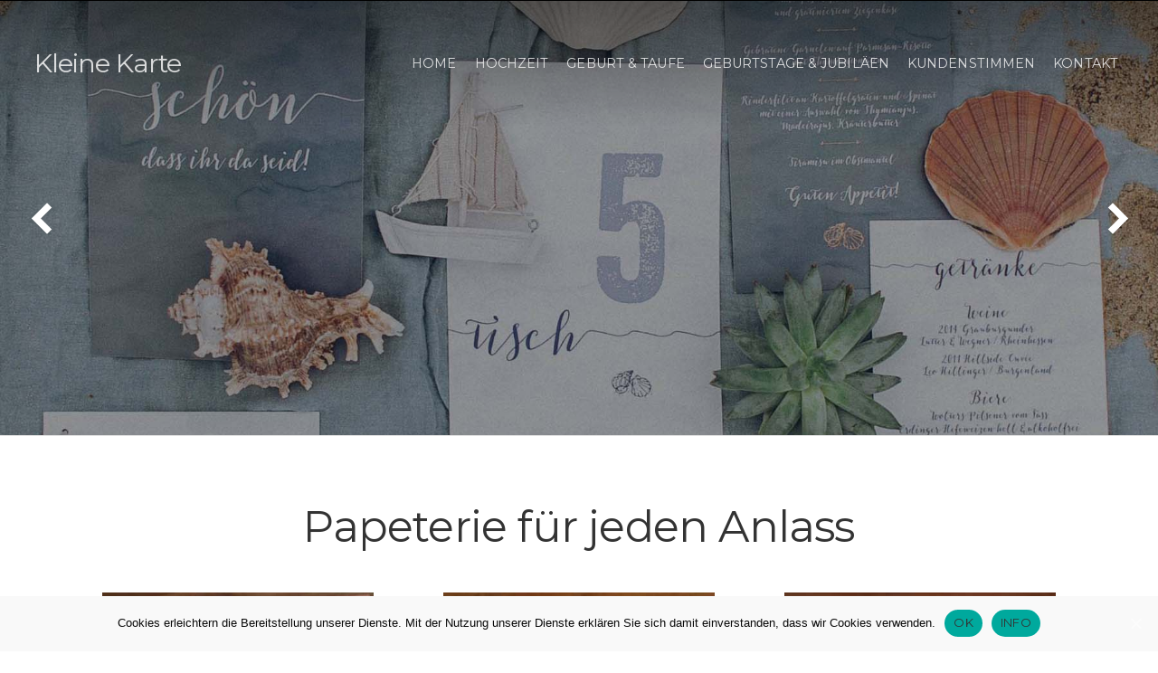

--- FILE ---
content_type: text/html; charset=UTF-8
request_url: https://kleinekarte.de/
body_size: 8703
content:
<!DOCTYPE html>

<!-- paulirish.com/2008/conditional-stylesheets-vs-css-hacks-answer-neither/ -->
<!--[if lt IE 7]> <html class="no-js ie6 oldie" lang="en-US"> <![endif]-->
<!--[if IE 7]>    <html class="no-js ie7 oldie" lang="en-US"> <![endif]-->
<!--[if IE 8]>    <html class="no-js ie8 oldie" lang="en-US"> <![endif]-->
<!-- Consider adding an manifest.appcache: h5bp.com/d/Offline -->
<!--[if gt IE 8]><!--> <html class="no-js" lang="en-US"> <!--<![endif]-->

<head>

	<meta charset="UTF-8">
	
	<meta name="viewport" content="width=device-width, initial-scale=1">
	
	<title>Kleine Karte - Feine Papeterie für Hochzeit, Jubiläen und Feste</title>
	<link rel="Shortcut Icon" href="https://kleinekarte.de/wp-content/themes/organic_purpose/images/favicon.ico" type="image/x-icon">
	
	<style type="text/css" media="screen">

body {
	}

.container .menu ul.children, .container .menu ul.sub-menu {
}

.container .menu .nav-arrow {
}

.content a, .content a:link, .content a:visited, #wrap .widget ul.menu li a {
	color: #2b8caf;}

.content a:hover, .content a:focus, .content a:active,
#wrap .widget ul.menu li a:hover, #wrap .widget ul.menu li ul.sub-menu li a:hover,
#wrap .widget ul.menu .current_page_item a, #wrap .widget ul.menu .current-menu-item a {
	color: #2b8caf;}

.content h1 a, .content h2 a, .content h3 a, .content h4 a, .content h5 a, .content h6 a,
.content h1 a:link, .content h2 a:link, .content h3 a:link, .content h4 a:link, .content h5 a:link, .content h6 a:link,
.content h1 a:visited, .content h2 a:visited, .content h3 a:visited, .content h4 a:visited, .content h5 a:visited, .content h6 a:visited {
	color: #333333;}

.content h1 a:hover, .content h2 a:hover, .content h3 a:hover, .content h4 a:hover, .content h5 a:hover, .content h6 a:hover,
.content h1 a:focus, .content h2 a:focus, .content h3 a:focus, .content h4 a:focus, .content h5 a:focus, .content h6 a:focus,
.content h1 a:active, .content h2 a:active, .content h3 a:active, .content h4 a:active, .content h5 a:active, .content h6 a:active,
.slideshow .headline a:hover, .slideshow .headline a:focus, .slideshow .headline a:active {
	color: #2b8caf;}
</style>	
	<link rel="profile" href="https://gmpg.org/xfn/11">
	<link rel="pingback" href="https://kleinekarte.de/xmlrpc.php">
	
	
	<!-- This site is optimized with the Yoast SEO plugin v14.6.1 - https://yoast.com/wordpress/plugins/seo/ -->
	<title>Kleine Karte - Feine Papeterie für Hochzeit, Jubiläen und Feste</title>
	<meta name="description" content="Feine Papeterie für Hochzeit, Jubiläen und Feste" />
	<meta name="robots" content="index, follow" />
	<meta name="googlebot" content="index, follow, max-snippet:-1, max-image-preview:large, max-video-preview:-1" />
	<meta name="bingbot" content="index, follow, max-snippet:-1, max-image-preview:large, max-video-preview:-1" />
	<link rel="canonical" href="https://kleinekarte.de/" />
	<meta property="og:locale" content="en_US" />
	<meta property="og:type" content="website" />
	<meta property="og:title" content="Kleine Karte - Feine Papeterie für Hochzeit, Jubiläen und Feste" />
	<meta property="og:description" content="Feine Papeterie für Hochzeit, Jubiläen und Feste" />
	<meta property="og:url" content="https://kleinekarte.de/" />
	<meta property="og:site_name" content="Kleine Karte" />
	<meta name="twitter:card" content="summary" />
	<script type="application/ld+json" class="yoast-schema-graph">{"@context":"https://schema.org","@graph":[{"@type":"WebSite","@id":"https://kleinekarte.de/#website","url":"https://kleinekarte.de/","name":"Kleine Karte","description":"Feine Papeterie f\u00fcr Hochzeit, Jubil\u00e4en und Feste","potentialAction":[{"@type":"SearchAction","target":"https://kleinekarte.de/?s={search_term_string}","query-input":"required name=search_term_string"}],"inLanguage":"en-US"},{"@type":"CollectionPage","@id":"https://kleinekarte.de/#webpage","url":"https://kleinekarte.de/","name":"Kleine Karte - Feine Papeterie f\u00fcr Hochzeit, Jubil\u00e4en und Feste","isPartOf":{"@id":"https://kleinekarte.de/#website"},"description":"Feine Papeterie f\u00fcr Hochzeit, Jubil\u00e4en und Feste","inLanguage":"en-US"}]}</script>
	<!-- / Yoast SEO plugin. -->


<link rel='dns-prefetch' href='//fonts.googleapis.com' />
<link rel='dns-prefetch' href='//s.w.org' />
<link rel="alternate" type="application/rss+xml" title="Kleine Karte &raquo; Feed" href="https://kleinekarte.de/feed" />
<link rel="alternate" type="application/rss+xml" title="Kleine Karte &raquo; Comments Feed" href="https://kleinekarte.de/comments/feed" />
		<script type="text/javascript">
			window._wpemojiSettings = {"baseUrl":"https:\/\/s.w.org\/images\/core\/emoji\/12.0.0-1\/72x72\/","ext":".png","svgUrl":"https:\/\/s.w.org\/images\/core\/emoji\/12.0.0-1\/svg\/","svgExt":".svg","source":{"concatemoji":"https:\/\/kleinekarte.de\/wp-includes\/js\/wp-emoji-release.min.js?ver=5.4.18"}};
			/*! This file is auto-generated */
			!function(e,a,t){var n,r,o,i=a.createElement("canvas"),p=i.getContext&&i.getContext("2d");function s(e,t){var a=String.fromCharCode;p.clearRect(0,0,i.width,i.height),p.fillText(a.apply(this,e),0,0);e=i.toDataURL();return p.clearRect(0,0,i.width,i.height),p.fillText(a.apply(this,t),0,0),e===i.toDataURL()}function c(e){var t=a.createElement("script");t.src=e,t.defer=t.type="text/javascript",a.getElementsByTagName("head")[0].appendChild(t)}for(o=Array("flag","emoji"),t.supports={everything:!0,everythingExceptFlag:!0},r=0;r<o.length;r++)t.supports[o[r]]=function(e){if(!p||!p.fillText)return!1;switch(p.textBaseline="top",p.font="600 32px Arial",e){case"flag":return s([127987,65039,8205,9895,65039],[127987,65039,8203,9895,65039])?!1:!s([55356,56826,55356,56819],[55356,56826,8203,55356,56819])&&!s([55356,57332,56128,56423,56128,56418,56128,56421,56128,56430,56128,56423,56128,56447],[55356,57332,8203,56128,56423,8203,56128,56418,8203,56128,56421,8203,56128,56430,8203,56128,56423,8203,56128,56447]);case"emoji":return!s([55357,56424,55356,57342,8205,55358,56605,8205,55357,56424,55356,57340],[55357,56424,55356,57342,8203,55358,56605,8203,55357,56424,55356,57340])}return!1}(o[r]),t.supports.everything=t.supports.everything&&t.supports[o[r]],"flag"!==o[r]&&(t.supports.everythingExceptFlag=t.supports.everythingExceptFlag&&t.supports[o[r]]);t.supports.everythingExceptFlag=t.supports.everythingExceptFlag&&!t.supports.flag,t.DOMReady=!1,t.readyCallback=function(){t.DOMReady=!0},t.supports.everything||(n=function(){t.readyCallback()},a.addEventListener?(a.addEventListener("DOMContentLoaded",n,!1),e.addEventListener("load",n,!1)):(e.attachEvent("onload",n),a.attachEvent("onreadystatechange",function(){"complete"===a.readyState&&t.readyCallback()})),(n=t.source||{}).concatemoji?c(n.concatemoji):n.wpemoji&&n.twemoji&&(c(n.twemoji),c(n.wpemoji)))}(window,document,window._wpemojiSettings);
		</script>
		<style type="text/css">
img.wp-smiley,
img.emoji {
	display: inline !important;
	border: none !important;
	box-shadow: none !important;
	height: 1em !important;
	width: 1em !important;
	margin: 0 .07em !important;
	vertical-align: -0.1em !important;
	background: none !important;
	padding: 0 !important;
}
</style>
	<link rel='stylesheet' id='wp-block-library-css'  href='https://kleinekarte.de/wp-includes/css/dist/block-library/style.min.css?ver=5.4.18' type='text/css' media='all' />
<link rel='stylesheet' id='cookie-notice-front-css'  href='https://kleinekarte.de/wp-content/plugins/cookie-notice/css/front.min.css?ver=5.4.18' type='text/css' media='all' />
<link rel='stylesheet' id='purpose-style-css'  href='https://kleinekarte.de/wp-content/themes/organic_purpose/style.css?ver=5.4.18' type='text/css' media='all' />
<link rel='stylesheet' id='purpose-style-mobile-css'  href='https://kleinekarte.de/wp-content/themes/organic_purpose/css/style-mobile.css?ver=1.0' type='text/css' media='all' />
<!--[if lt IE 9]>
<link rel='stylesheet' id='purpose-style-ie8-css'  href='https://kleinekarte.de/wp-content/themes/organic_purpose/css/style-ie8.css?ver=1.0' type='text/css' media='all' />
<![endif]-->
<link rel='stylesheet' id='purpose_open_sans-css'  href='https://fonts.googleapis.com/css?family=Open+Sans%3A400%2C300%2C600%2C700%2C800%2C800italic%2C700italic%2C600italic%2C400italic%2C300italic&#038;ver=5.4.18' type='text/css' media='all' />
<link rel='stylesheet' id='purpose_raleway-css'  href='https://fonts.googleapis.com/css?family=Raleway%3A400%2C200%2C300%2C800%2C700%2C500%2C600%2C900%2C100&#038;ver=5.4.18' type='text/css' media='all' />
<link rel='stylesheet' id='purpose_montserrat-css'  href='https://fonts.googleapis.com/css?family=Montserrat%3A400%2C700&#038;ver=5.4.18' type='text/css' media='all' />
<link rel='stylesheet' id='purpose_droid_serif-css'  href='https://fonts.googleapis.com/css?family=Droid+Serif%3A400%2C400italic%2C700%2C700italic&#038;ver=5.4.18' type='text/css' media='all' />
<link rel='stylesheet' id='organic-shortcodes-css'  href='https://kleinekarte.de/wp-content/themes/organic_purpose/organic-shortcodes/css/organic-shortcodes.css?ver=1.0' type='text/css' media='all' />
<link rel='stylesheet' id='font-awesome-css'  href='https://kleinekarte.de/wp-content/themes/organic_purpose/organic-shortcodes/css/font-awesome.css?ver=1.0' type='text/css' media='all' />
<link rel='stylesheet' id='msl-main-css'  href='https://kleinekarte.de/wp-content/plugins/master-slider/public/assets/css/masterslider.main.css?ver=3.5.8' type='text/css' media='all' />
<link rel='stylesheet' id='msl-custom-css'  href='https://kleinekarte.de/wp-content/uploads/master-slider/custom.css?ver=2' type='text/css' media='all' />
<script>if (document.location.protocol != "https:") {document.location = document.URL.replace(/^http:/i, "https:");}</script><script type='text/javascript'>
/* <![CDATA[ */
var cnArgs = {"ajaxUrl":"https:\/\/kleinekarte.de\/wp-admin\/admin-ajax.php","nonce":"a852b0b49a","hideEffect":"fade","position":"bottom","onScroll":"0","onScrollOffset":"100","onClick":"0","cookieName":"cookie_notice_accepted","cookieTime":"604800","cookieTimeRejected":"2592000","cookiePath":"\/","cookieDomain":"","redirection":"0","cache":"0","refuse":"0","revokeCookies":"0","revokeCookiesOpt":"automatic","secure":"1","coronabarActive":"0"};
/* ]]> */
</script>
<script type='text/javascript' src='https://kleinekarte.de/wp-content/plugins/cookie-notice/js/front.min.js?ver=1.3.2'></script>
<!--[if lt IE 9]>
<script type='text/javascript' src='https://kleinekarte.de/wp-content/themes/organic_purpose/js/html5shiv.js?ver=5.4.18'></script>
<![endif]-->
<script type='text/javascript' src='https://kleinekarte.de/wp-includes/js/jquery/jquery.js?ver=1.12.4-wp'></script>
<script type='text/javascript' src='https://kleinekarte.de/wp-includes/js/jquery/jquery-migrate.min.js?ver=1.4.1'></script>
<script type='text/javascript' src='https://kleinekarte.de/wp-content/themes/organic_purpose/js/hoverIntent.js?ver=20130729'></script>
<script type='text/javascript' src='https://kleinekarte.de/wp-content/themes/organic_purpose/js/superfish.js?ver=20130729'></script>
<script type='text/javascript' src='https://kleinekarte.de/wp-content/themes/organic_purpose/js/jquery.fitvids.js?ver=20130729'></script>
<script type='text/javascript' src='https://kleinekarte.de/wp-content/themes/organic_purpose/js/jquery.isotope.js?ver=20130729'></script>
<script type='text/javascript' src='https://kleinekarte.de/wp-content/themes/organic_purpose/js/jquery.flexslider.js?ver=20130729'></script>
<script type='text/javascript' src='https://kleinekarte.de/wp-content/themes/organic_purpose/organic-shortcodes/js/jquery.modal.min.js?ver=20130729'></script>
<link rel='https://api.w.org/' href='https://kleinekarte.de/wp-json/' />
<link rel="EditURI" type="application/rsd+xml" title="RSD" href="https://kleinekarte.de/xmlrpc.php?rsd" />
<link rel="wlwmanifest" type="application/wlwmanifest+xml" href="https://kleinekarte.de/wp-includes/wlwmanifest.xml" /> 
<meta name="generator" content="WordPress 5.4.18" />
<script>var ms_grabbing_curosr = 'https://kleinekarte.de/wp-content/plugins/master-slider/public/assets/css/common/grabbing.cur', ms_grab_curosr = 'https://kleinekarte.de/wp-content/plugins/master-slider/public/assets/css/common/grab.cur';</script>
<meta name="generator" content="MasterSlider 3.5.8 - Responsive Touch Image Slider | avt.li/msf" />

</head>

<body data-rsssl=1 class="home blog cookies-not-set _masterslider _ms_version_3.5.8">

<!-- BEGIN #wrap -->
<div id="wrap">

	<!-- BEGIN .container -->
	<div class="container">
	
		<!-- BEGIN #header -->
		<div id="header" class="header-large">
		
			<!-- BEGIN .row -->
			<div class="row">
					
								
				<!-- BEGIN #logo-title -->
				<div id="logo-title">
			
					<div id="masthead" class="no-logo">
					
						<h1 class="site-title">
							<a href="https://kleinekarte.de/" rel="home">Kleine Karte</a>
						</h1>
						
						<h2 class="text-hide">
							Feine Papeterie für Hochzeit, Jubiläen und Feste						</h2>
						
					</div>
				
				<!-- END #logo-title -->
				</div>
					
								
				<span class="menu-toggle"></span>
			
				<!-- BEGIN #navigation -->
				<nav id="navigation" class="navigation-main" role="navigation">
		
					<div class="menu-main-menu-container"><ul id="menu-main-menu" class="menu"><li id="menu-item-2391" class="menu-item menu-item-type-custom menu-item-object-custom current-menu-item current_page_item menu-item-home menu-item-2391"><a href="https://kleinekarte.de" aria-current="page">Home</a></li>
<li id="menu-item-2392" class="menu-item menu-item-type-post_type menu-item-object-page menu-item-2392"><a href="https://kleinekarte.de/hochzeitspapeterie">Hochzeit</a></li>
<li id="menu-item-2393" class="menu-item menu-item-type-post_type menu-item-object-page menu-item-2393"><a href="https://kleinekarte.de/einladung-danksagung-taufe">Geburt &#038; Taufe</a></li>
<li id="menu-item-2394" class="menu-item menu-item-type-post_type menu-item-object-page menu-item-2394"><a href="https://kleinekarte.de/geburtstage-jubilaeen">Geburtstage &#038; Jubiläen</a></li>
<li id="menu-item-2395" class="menu-item menu-item-type-post_type menu-item-object-page menu-item-2395"><a href="https://kleinekarte.de/kundenstimmen">Kundenstimmen</a></li>
<li id="menu-item-2396" class="menu-item menu-item-type-post_type menu-item-object-page menu-item-2396"><a href="https://kleinekarte.de/kontakt">Kontakt</a></li>
</ul></div>				
				<!-- END #navigation -->
				</nav>

			<!-- END .row -->
			</div>
			
			<span class="header-bg"></span>
		
		<!-- END #header -->
		</div>

<!-- BEGIN .row -->
<div class="row">

	<!-- BEGIN .sixteen columns -->
	<div class="sixteen columns">
	

	<!-- END .sixteen columns -->
	</div>

		<!-- MasterSlider -->
		<div id="P_MS696746d5df55b" class="master-slider-parent msl ms-parent-id-3"  >

			
			<!-- MasterSlider Main -->
			<div id="MS696746d5df55b" class="master-slider ms-skin-default" >
				 				 
				<div  class="ms-slide" data-delay="6" data-fill-mode="fill"  >
					<img src="https://kleinekarte.de/wp-content/plugins/master-slider/public/assets/css/blank.gif" alt="kleine karte" title="" data-src="https://kleinekarte.de/wp-content/uploads/2018/06/1.jpg" />


	<div class="ms-thumb" ><div class="ms-tab-context"><div class=&quot;ms-tab-context&quot;></div></div>
</div>
				</div>
				<div  class="ms-slide" data-delay="6" data-fill-mode="fill"  >
					<img src="https://kleinekarte.de/wp-content/plugins/master-slider/public/assets/css/blank.gif" alt="kleine karte" title="" data-src="https://kleinekarte.de/wp-content/uploads/2018/06/6.jpg" />


	<div class="ms-thumb" ><div class="ms-tab-context"><div class=&quot;ms-tab-context&quot;></div></div>
</div>
				</div>
				<div  class="ms-slide" data-delay="6" data-fill-mode="fill"  >
					<img src="https://kleinekarte.de/wp-content/plugins/master-slider/public/assets/css/blank.gif" alt="kleine karte " title="" data-src="https://kleinekarte.de/wp-content/uploads/2018/06/2.jpg" />


	<div class="ms-thumb" ><div class="ms-tab-context"><div class=&quot;ms-tab-context&quot;></div></div>
</div>
				</div>
				<div  class="ms-slide" data-delay="6" data-fill-mode="fill"  >
					<img src="https://kleinekarte.de/wp-content/plugins/master-slider/public/assets/css/blank.gif" alt="kleine karte " title="" data-src="https://kleinekarte.de/wp-content/uploads/2018/06/3.jpg" />


	<div class="ms-thumb" ><div class="ms-tab-context"><div class=&quot;ms-tab-context&quot;></div></div>
</div>
				</div>
				<div  class="ms-slide" data-delay="6" data-fill-mode="fill"  >
					<img src="https://kleinekarte.de/wp-content/plugins/master-slider/public/assets/css/blank.gif" alt="kleine karte" title="" data-src="https://kleinekarte.de/wp-content/uploads/2018/06/4.jpg" />


	<div class="ms-thumb" ><div class="ms-tab-context"><div class=&quot;ms-tab-context&quot;></div></div>
</div>
				</div>
				<div  class="ms-slide" data-delay="6" data-fill-mode="fill"  >
					<img src="https://kleinekarte.de/wp-content/plugins/master-slider/public/assets/css/blank.gif" alt="kleine karte" title="" data-src="https://kleinekarte.de/wp-content/uploads/2018/06/5.jpg" />


	<div class="ms-thumb" ><div class="ms-tab-context"><div class=&quot;ms-tab-context&quot;></div></div>
</div>
				</div>

			</div>
			<!-- END MasterSlider Main -->

			 
		</div>
		<!-- END MasterSlider -->

		<script>
		(function ( $ ) {
			"use strict";

			$(function () {
				var masterslider_f55b = new MasterSlider();

				// slider controls
				masterslider_f55b.control('arrows'     ,{ autohide:false, overVideo:true  });
				// slider setup
				masterslider_f55b.setup("MS696746d5df55b", {
						width           : 800,
						height          : 480,
						minHeight       : 0,
						space           : 0,
						start           : 1,
						grabCursor      : true,
						swipe           : true,
						mouse           : true,
						layout          : "fullwidth",
						wheel           : false,
						autoplay        : true,
						instantStartLayers:false,
						loop            : false,
						shuffle         : false,
						preload         : 0,
						heightLimit     : true,
						autoHeight      : false,
						smoothHeight    : true,
						endPause        : false,
						overPause       : true,
						fillMode        : "fill",
						centerControls  : false,
						startOnAppear   : false,
						layersMode      : "center",
						hideLayers      : false,
						fullscreenMargin: 0,
						speed           : 20,
						dir             : "h",
						parallaxMode    : 'swipe',
						view            : "basic"
				});

				
				window.masterslider_instances = window.masterslider_instances || [];
				window.masterslider_instances.push( masterslider_f55b );
			 });

		})(jQuery);
		</script>


<!-- END .row -->
</div>

	
<!-- BEGIN .featured-pages -->
<div class="featured-pages">

	<!-- BEGIN .row -->
	<div class="row">
	
				
						
			
<!-- BEGIN .post class -->
<div class="holder post-2174 page type-page status-publish hentry" id="page-2174" >

	<!-- BEGIN .content -->
	<div class="content">
	
		<!-- BEGIN .article -->
		<div class="article">
		
			<div class="text-holder">
				
				<h1 style="text-align: center;">Papeterie für jeden Anlass</h1>
<div class="organic-column one-third">
<p><a href="https://kleinekarte.de/hochzeitskarten-beispiele"><img class="aligncenter wp-image-2346 size-full" src="https://kleinekarte.de/wp-content/uploads/2016/01/Bild_Hochzeit_Startseite.jpg" alt="Kleine Karte" width="300" height="233" /></a></p>
<h6 style="text-align: center;">HOCHZEIT</h6>
<p>Individuell gestaltete Papeteriesets und passende Accessoires. Wir entwickeln gemeinsam mit Ihnen das Layout Ihrer Papeterie, das perfekt zu Ihrer Hochzeit passt.</p>
<p style="text-align: center;"><strong><a href="https://kleinekarte.de/hochzeitskarten-beispiele">Jetzt Beispiele ansehen</a></strong></p>
</div>
<div class="organic-column one-third">
<p><a href="https://kleinekarte.de/einladung-danksagung-taufe/"><img class="aligncenter wp-image-2348 size-full" src="https://kleinekarte.de/wp-content/uploads/2016/01/Bild_Taufe_Startseite.jpg" alt="OLYMPUS DIGITAL CAMERA" width="300" height="233" /></a></p>
<h6 style="text-align: center;">TAUFE</h6>
<p>Sie wünschen sich individuelle Einladungen mit dem Foto Ihres kleinen Schatzes? Mit viel Feingefühl gestalten wir Ihre Geburts-Benachrichtungen und Taufeinladungen.</p>
<p style="text-align: center;"><strong><a href="https://kleinekarte.de/einladung-danksagung-taufe/">Jetzt Beispiele ansehen</a></strong></p>
</div>
<div class="organic-column one-third last">
<p><a href="https://kleinekarte.de/geburtstage-jubilaeen/"><img class="aligncenter wp-image-2347 size-full" src="https://kleinekarte.de/wp-content/uploads/2016/01/Bild_Jubilaeum_Startseite.jpg" alt="OLYMPUS DIGITAL CAMERA" width="300" height="233" /></a></p>
<h6 style="text-align: center;">JUBILÄEN</h6>
<p>Geburtstag, Hochzeitstag, oder Firmenjubiläum &#8211; egal was Sie feiern, wir verleihen Ihrem Fest mit einer feinen und individuellen Papeterie den passenden Rahmen.</p>
<p style="text-align: center;"><strong><a href="https://kleinekarte.de/geburtstage-jubilaeen/">Jetzt Beispiele ansehen</a></strong></p>
</div><div class="clearboth"></div>
				
								
			</div>
		
		<!-- END .article -->
		</div>
	
	<!-- END .content -->
	</div>

<!-- END .post class -->
</div>		
				
			
	<!-- END .row -->
	</div>
		
	<!-- BEGIN .row -->
	<div class="row">
	
				
						
			
<!-- BEGIN .post class -->
<div class="holder post-2219 page type-page status-publish has-post-thumbnail hentry" id="page-2219"  style="background-image: url(https://kleinekarte.de/wp-content/uploads/2016/01/slider15.jpg);" >

	<!-- BEGIN .content -->
	<div class="content">
	
		<!-- BEGIN .article -->
		<div class="article">
		
			<div class="text-holder text-white">
				
				<p><img class="size-full wp-image-2337 aligncenter" src="https://kleinekarte.de/wp-content/uploads/2016/01/kleinekarte_schriftzug2.png" alt="kleinekarte_schriftzug2" srcset="https://kleinekarte.de/wp-content/uploads/2016/01/kleinekarte_schriftzug2.png 425w, https://kleinekarte.de/wp-content/uploads/2016/01/kleinekarte_schriftzug2-300x90.png 300w" sizes="(max-width: 425px) 100vw, 425px" /></p>
<blockquote>
<p style="text-align: center;">Eine anspruchsvolle Typografie, die Liebe zum Detail, sowie die Verwendung hochwertiger<br />
Papiersorten sind bei der Gestaltung Ihrer Karten für uns selbstverständlich.<br />
So entsteht in enger Zusammenarbeit mit Ihnen ein besonders stimmiges Gesamtbild.</p>
</blockquote>
				
								
			</div>
		
		<!-- END .article -->
		</div>
	
	<!-- END .content -->
	</div>

<!-- END .post class -->
</div>		
				
			
	<!-- END .row -->
	</div>
	
	<!-- BEGIN .row -->
	<div class="row">
	
				
						
			
<!-- BEGIN .post class -->
<div class="holder post-843 page type-page status-publish hentry" id="page-843" >

	<!-- BEGIN .content -->
	<div class="content">
	
		<!-- BEGIN .article -->
		<div class="article">
		
			<div class="text-holder">
				
				<h1 style="text-align: center;">So individuell wie Ihr Fest.</h1>
<p style="text-align: center;">Jede Karte oder jedes Kartenset gestalten wir für Sie ganz individuell nach Ihren Bedürfnissen. Deshalb gibt es auch keine starren Preislisten.<br />
Gerne beraten wir Sie ganz individuell und stellen Ihnen die verschiedenen Möglichkeiten vor.</p>
<p style="text-align: center;"><a class="button" href="mailto:post@kleinekarte.de" target="_blank">JETZT BERATEN LASSEN</a></p>
				
								
			</div>
		
		<!-- END .article -->
		</div>
	
	<!-- END .content -->
	</div>

<!-- END .post class -->
</div>		
				
			
	<!-- END .row -->
	</div>
	
<!-- END .featured-pages -->
</div>

<!-- BEGIN .featured-posts -->
<div class="featured-posts">

	<!-- BEGIN .row -->
	<div class="row">
	
		
		<!-- BEGIN .content -->
<div class="content">

	<!-- BEGIN .article -->
	<div class="article">
	
		<h4 class="headline text-center">Unsere Arbeiten</h4>
		
		<!-- BEGIN .featured-posts-wrap -->
		<div class="featured-posts-wrap">
		
									
			<!-- BEGIN .third -->
			<div class="third">
			
				<!-- BEGIN .post class -->
				<div class="holder post-2295 post type-post status-publish format-standard has-post-thumbnail hentry category-unsere-arbeiten" id="post-2295">
						
									
						<a class="feature-img" href="https://kleinekarte.de/hochzeitskarten-beispiele" rel="bookmark" title="Permalink to Hochzeitskarten-Beispiele"><img src="https://kleinekarte.de/wp-content/uploads/2016/01/kleine-karte-26-960x749.jpg" class="attachment-purpose-featured-small size-purpose-featured-small wp-post-image" alt="" srcset="https://kleinekarte.de/wp-content/uploads/2016/01/kleine-karte-26-960x749.jpg 960w, https://kleinekarte.de/wp-content/uploads/2016/01/kleine-karte-26-300x234.jpg 300w, https://kleinekarte.de/wp-content/uploads/2016/01/kleine-karte-26-768x600.jpg 768w, https://kleinekarte.de/wp-content/uploads/2016/01/kleine-karte-26.jpg 980w" sizes="(max-width: 960px) 100vw, 960px" /></a>
				
										
					<!-- BEGIN .information -->
					<div class="information">
						
						<h2 class="title"><a href="https://kleinekarte.de/hochzeitskarten-beispiele" rel="bookmark">Hochzeitskarten-Beispiele</a></h2>
						
						<div class="excerpt">
							<p>Traumhafte Inspirationen für Ihre Hochzeitspapeterie</p>
						</div>
					
					<!-- END .information -->
					</div>
				
				<!-- END .post class -->
				</div>
			
			<!-- END .third -->
			</div>
			
						
			<!-- BEGIN .third -->
			<div class="third">
			
				<!-- BEGIN .post class -->
				<div class="holder post-2269 post type-post status-publish format-standard has-post-thumbnail hentry category-unsere-arbeiten" id="post-2269">
						
									
						<a class="feature-img" href="https://kleinekarte.de/accessoires" rel="bookmark" title="Permalink to Accessoires"><img src="https://kleinekarte.de/wp-content/uploads/2016/01/kleine-karte-17-960x749.jpg" class="attachment-purpose-featured-small size-purpose-featured-small wp-post-image" alt="" srcset="https://kleinekarte.de/wp-content/uploads/2016/01/kleine-karte-17-960x749.jpg 960w, https://kleinekarte.de/wp-content/uploads/2016/01/kleine-karte-17-300x234.jpg 300w, https://kleinekarte.de/wp-content/uploads/2016/01/kleine-karte-17-768x600.jpg 768w, https://kleinekarte.de/wp-content/uploads/2016/01/kleine-karte-17.jpg 980w" sizes="(max-width: 960px) 100vw, 960px" /></a>
				
										
					<!-- BEGIN .information -->
					<div class="information">
						
						<h2 class="title"><a href="https://kleinekarte.de/accessoires" rel="bookmark">Accessoires</a></h2>
						
						<div class="excerpt">
							<p>Kreative Accessoires für Ihre Hochzeit</p>
						</div>
					
					<!-- END .information -->
					</div>
				
				<!-- END .post class -->
				</div>
			
			<!-- END .third -->
			</div>
			
						
			<!-- BEGIN .third -->
			<div class="third">
			
				<!-- BEGIN .post class -->
				<div class="holder post-2266 post type-post status-publish format-standard has-post-thumbnail hentry category-unsere-arbeiten" id="post-2266">
						
									
						<a class="feature-img" href="https://kleinekarte.de/schmuckstuecke" rel="bookmark" title="Permalink to Schmuckstücke"><img src="https://kleinekarte.de/wp-content/uploads/2016/01/Schmuck-960x749.jpg" class="attachment-purpose-featured-small size-purpose-featured-small wp-post-image" alt="" srcset="https://kleinekarte.de/wp-content/uploads/2016/01/Schmuck-960x749.jpg 960w, https://kleinekarte.de/wp-content/uploads/2016/01/Schmuck-300x234.jpg 300w, https://kleinekarte.de/wp-content/uploads/2016/01/Schmuck-768x600.jpg 768w, https://kleinekarte.de/wp-content/uploads/2016/01/Schmuck.jpg 980w" sizes="(max-width: 960px) 100vw, 960px" /></a>
				
										
					<!-- BEGIN .information -->
					<div class="information">
						
						<h2 class="title"><a href="https://kleinekarte.de/schmuckstuecke" rel="bookmark">Schmuckstücke</a></h2>
						
						<div class="excerpt">
							<p>Perfekt passend: Ihre Trauringe und besondere Geschenke</p>
						</div>
					
					<!-- END .information -->
					</div>
				
				<!-- END .post class -->
				</div>
			
			<!-- END .third -->
			</div>
			
								
		<!-- END .featured-posts-wrap -->
		</div>

	<!-- END .article -->
	</div>

<!-- END .content -->
</div>		
		
	<!-- END .row -->
	</div>
	
<!-- END .featured-posts -->
</div>


<div class="clear"></div>

<!-- END .container -->
</div>

<!-- BEGIN .footer -->
<div class="footer">

		
	<!-- BEGIN .row -->
	<div class="row">
		
		<!-- BEGIN .footer-information -->
		<div class="footer-information">
		
			<!-- BEGIN .footer-content -->
			<div class="footer-content">
		
				<div class="align-left">
					<p>Copyright &copy; 2026 &middot; All Rights Reserved &middot; Kleine Karte &middot; Rainer Passon & Monika Brundiek</a></p>
							<p><a href="https://kleinekarte.de/impressum/">Impressum</a> &middot; <a href="https://kleinekarte.de/kontakt/">Kontakt &middot;</a> </p>
<p><a href="https://kleinekarte.de/datenschutzerklaerung">Datenschutzerklärung</a></p>
				</div>
			
				<div class="align-right">
					<ul class="social-icons">

	
	
	
	
	
	
	
	
			<li><a class="link-email" href="mailto:post@kleinekarte.de" target="_blank"><i class="fa fa-envelope"></i></a></li>
		
</ul>				</div>
		
			<!-- END .footer-content -->
			</div>
		
		<!-- END .footer-information -->
		</div>
	
	<!-- END .row -->
	</div>

<!-- END .footer -->
</div>

<!-- END #wrap -->
</div>

<script type='text/javascript' src='https://kleinekarte.de/wp-content/themes/organic_purpose/js/navigation.js?ver=20130729'></script>
<script type='text/javascript' src='https://kleinekarte.de/wp-includes/js/imagesloaded.min.js?ver=3.2.0'></script>
<script type='text/javascript' src='https://kleinekarte.de/wp-includes/js/masonry.min.js?ver=3.3.2'></script>
<script type='text/javascript' src='https://kleinekarte.de/wp-includes/js/jquery/jquery.masonry.min.js?ver=3.1.2b'></script>
<script type='text/javascript' src='https://kleinekarte.de/wp-includes/js/jquery/jquery.color.min.js?ver=2.1.2'></script>
<script type='text/javascript' src='https://kleinekarte.de/wp-content/themes/organic_purpose/js/jquery.custom.js?ver=20130729'></script>
<script type='text/javascript' src='https://kleinekarte.de/wp-includes/js/jquery/ui/core.min.js?ver=1.11.4'></script>
<script type='text/javascript' src='https://kleinekarte.de/wp-includes/js/jquery/ui/widget.min.js?ver=1.11.4'></script>
<script type='text/javascript' src='https://kleinekarte.de/wp-includes/js/jquery/ui/accordion.min.js?ver=1.11.4'></script>
<script type='text/javascript' src='https://kleinekarte.de/wp-includes/js/jquery/ui/mouse.min.js?ver=1.11.4'></script>
<script type='text/javascript' src='https://kleinekarte.de/wp-includes/js/jquery/ui/resizable.min.js?ver=1.11.4'></script>
<script type='text/javascript' src='https://kleinekarte.de/wp-includes/js/jquery/ui/draggable.min.js?ver=1.11.4'></script>
<script type='text/javascript' src='https://kleinekarte.de/wp-includes/js/jquery/ui/button.min.js?ver=1.11.4'></script>
<script type='text/javascript' src='https://kleinekarte.de/wp-includes/js/jquery/ui/position.min.js?ver=1.11.4'></script>
<script type='text/javascript' src='https://kleinekarte.de/wp-includes/js/jquery/ui/dialog.min.js?ver=1.11.4'></script>
<script type='text/javascript' src='https://kleinekarte.de/wp-content/themes/organic_purpose/organic-shortcodes/js/jquery.shortcodes.js?ver=20130729'></script>
<script type='text/javascript' src='https://kleinekarte.de/wp-includes/js/jquery/ui/tabs.min.js?ver=1.11.4'></script>
<script type='text/javascript' src='https://kleinekarte.de/wp-content/themes/organic_purpose/organic-shortcodes/js/tabs.js?ver=20130609'></script>
<script type='text/javascript' src='https://kleinekarte.de/wp-includes/js/wp-embed.min.js?ver=5.4.18'></script>
<script type='text/javascript' src='https://kleinekarte.de/wp-content/plugins/master-slider/public/assets/js/jquery.easing.min.js?ver=3.5.8'></script>
<script type='text/javascript' src='https://kleinekarte.de/wp-content/plugins/master-slider/public/assets/js/masterslider.min.js?ver=3.5.8'></script>

		<!-- Cookie Notice plugin v1.3.2 by Digital Factory https://dfactory.eu/ -->
		<div id="cookie-notice" role="banner" class="cookie-notice-hidden cookie-revoke-hidden cn-position-bottom" aria-label="Cookie Notice" style="background-color: rgba(249,249,249,1);"><div class="cookie-notice-container" style="color: #0a0a0a;"><span id="cn-notice-text" class="cn-text-container">Cookies erleichtern die Bereitstellung unserer Dienste. Mit der Nutzung unserer Dienste erklären Sie sich damit einverstanden, dass wir Cookies verwenden. </span><span id="cn-notice-buttons" class="cn-buttons-container"><a href="#" id="cn-accept-cookie" data-cookie-set="accept" class="cn-set-cookie cn-button bootstrap button" aria-label="OK">OK</a><a href="https://kleinekarte.de/datenschutzerklaerung" target="_blank" id="cn-more-info" class="cn-more-info cn-button bootstrap button" aria-label="info">info</a></span><a href="javascript:void(0);" id="cn-close-notice" data-cookie-set="accept" class="cn-close-icon" aria-label="OK"></a></div>
			
		</div>
		<!-- / Cookie Notice plugin -->
</body>
</html>

--- FILE ---
content_type: text/css
request_url: https://kleinekarte.de/wp-content/themes/organic_purpose/style.css?ver=5.4.18
body_size: 12850
content:
/******************************************************************************************************************* 

	Theme Name: Purpose 
	Theme URI: http://www.organicthemes.com/theme/purpose-theme/
	Description: A theme created for businesses with a purpose.
	Author: Organic Themes
	Author URI: http://www.organicthemes.com
	License: GNU General Public License v2 or later
	License URI: http://www.gnu.org/licenses/gpl-2.0.html
	Version: 1.3
	Text Domain: organicthemes
	Tags: art, artwork, blog, design, photoblogging, photography, portfolio, clean, contemporary, elegant, light, minimal, modern, professional, simple, gray, white, one-column, two-columns, three-columns, right-sidebar, fluid-layout, responsive-width, custom-background, custom-header, custom-menu, featured-images, featured-image-header, flexible-header, full-width-template, theme-options, translation-ready, infinite-scroll, post-slider, sticky-post, post-formats, featured-images
	
	The CSS, XHTML and Design are released under the GPL:
	http://www.opensource.org/licenses/gpl-license.php

********************************************************************************************************************

	Table of Contents:

	 0.	Global
	 1.	Hyperlinks		
	 2.	Headings
	 3.	Header
	 4.	Navigation
	 5.	Slideshow
	 6.	Homepage
	 7.	Content
	 8. Post Formats
	 9. Social Media
	10. Pagination
	11.	Images
	12. Portfolio
	13.	Wordpress Gallery
	14.	Sidebar
	15.	Widgets
	16.	RSS Widget
	17.	Calendar Widget
	18.	Custom Menu Widget
	19.	Search Form
	20.	Footer
	21.	Comments
	22.	Buttons
	23. Tables
	24. Forms
	25. CSS3 Styles
	26. WooCommerce
	27. Grid
	  
*******************************************************************************************************************/

body {
	background-color: #ffffff;
	color: #666666;
	color: rgba(0, 0, 0, 0.5);
	font-size: 1em;
	font-family: 'Open Sans', Arial, Helvetica, sans-serif;
	font-weight: 400;
	line-height: 1.8;
	margin: 0px;
	padding: 0px;
	}

/************************************************
*	0.	Global									*
************************************************/

p {
	padding: 12px 0px;
	margin: 0px;
	}
p:empty {
	display: none;
	}
em {
	font-style: italic;
	}
strong {
	font-weight: bold;
	}	
hr {
	border: 0;
	width: 100%;
	height: 1px;
	color: #DDDDDD;
	background-color: #DDDDDD;
	margin: 6px 0px 8px 0px;
	padding: 0px;
	}
ol, ul {
	list-style: none;
	margin: 6px 0px;
	padding: 0px 0px 0px 12px;
	}
ol li {
	list-style: inside;
	list-style-type: decimal;
	margin: 6px 0px;
	padding: 0px 0px 0px 12px;
	}
ul li {
    list-style: inside;
    list-style-type: square;
    margin: 6px 0px;
	padding: 0px 0px 0px 12px;
	}
ul ol li, ul ol ul ol li {
    list-style-type: decimal;
	}
ol ul li, ol ul ol ul li {
    list-style-type: square;
	}
blockquote {
	color: #333333;
	color: rgba(0, 0, 0, 0.8);
	font-family: 'Droid Serif', Georgia, Times, serif;
	font-weight: 300;
	font-size: 1.6em;
	line-height: 1.6;
	margin: 20px 0px;
	padding: 20px;
	border-top: 1px solid #DDDDDD;
	border-top: 1px solid rgba(0, 0, 0, 0.08);
	border-bottom: 1px solid #DDDDDD;
	border-bottom: 1px solid rgba(0, 0, 0, 0.08);
	}
blockquote p {
	margin: 0px;
	padding: 0px;
	}
blockquote, q {
	quotes: none;
	}
blockquote:before, blockquote:after,
q:before, q:after {
	content: '';
	content: none;
	}
code, pre {
	background: #F9F9F9;
	font-family: Courier, Verdana, Tahoma, Verdana;
	font-size: 13px;
	line-height: 1.4;
	margin: 12px 0px;
	padding: 6px 8px;
	border: 1px solid #DDDDDD;
	border-radius: 3px;
	}
code {
	display: inline;
	white-space: normal;
	}
pre {
	display: block;
	}
pre code {
	padding: 0px;
	border: none;
	border-radius: 0px;
	}
img {
	-ms-interpolation-mode: bicubic;
	height: auto;
	}
img, object, embed {
	max-width: 100%;
	margin: 0px auto 0px;
	}
table {
	border-collapse: collapse;
	border-spacing: 0;
	}
.clear {
	clear: both;
	}
.hidden {
	display: none;
	}
.text-left { 
	text-align: left; 
	}
.text-right { 
	text-align: right; 
	}
.text-center { 
	text-align: center; 
	}
.text-hide,
.container .headline.text-hide {
	font-size: 0;
	line-height: 0;
	margin-left: -999em;
	margin-top: 0px;
	margin-bottom: 0px;
	padding: 0px;
	}
.align-center {
	float: none;
	display: block;
	text-align: center;
	margin-left: auto;
	margin-right: auto;
	}
.align-left {
	float: left;
	}
.align-right {
	float: right;
	}
.vertical-center {
	top: 50%;
	-webkit-transform: translateY(-50%);
	-ms-transform: translateY(-50%);
	transform: translateY(-50%);
	}

/************************************************
*	1.	Hyperlinks								*
************************************************/

a img {
	border: none;
	}
a, a:link {
	color: #99cc33;
	text-decoration: none;
	}
a:focus, a:hover, a:active {
	color: #669900;
	text-decoration: underline;
	}
	
/************************************************
*	2.	Headings  								*
************************************************/

h1, h2, h3,
h4, h5, h6 {
	color: #333333;
	color: rgba(0, 0, 0, 0.8);
	font-family: 'Montserrat', 'Helvetica Neue', Helvetica, Arial, sans-serif;
	font-weight: 400;
	line-height: 1.2;
	}
h1 {
	font-size: 3em;
	letter-spacing: -0.8px;
	margin: 4px 0px;
	padding: 4px 0px;
	}
h2 {
	font-size: 2.4em;
	letter-spacing: -0.6px;
	margin: 4px 0px ;
	padding: 4px 0px;
	}
h3 {
	font-size: 2em;
	letter-spacing: -0.4px;
	margin: 4px 0px;
	padding: 4px 0px;
	}
h4 {
	font-size: 1.6em;
	margin: 4px 0px;
	padding: 4px 0px;
	}
h5 {
	font-size: 1.4em;
	margin: 4px 0px;
	padding: 4px 0px;
	}
h6 {
	font-size: 1.1em;
	letter-spacing: 0.2px;
	margin: 6px 0px 4px 0px;
	padding: 6px 0px 12px 0px;
	border-bottom: 1px solid rgba(0, 0, 0, 0.08);
	}
h1 a, h2 a, h3 a, h4 a, h5 a, h6 a {
	color: #333333;
	color: rgba(0, 0, 0, 0.8);
	text-decoration: none;
	border: none;
	}
h1 a:hover, h2 a:hover, h3 a:hover,
h4 a:hover, h5 a:hover, h6 a:hover {
	color: #669900;
	text-decoration: none;
	border: none;
	}
.headline {
	font-size: 3.4em;
	font-weight: 400;
	line-height: 1.2;
	letter-spacing: -1px;
	margin: 0px;
	padding: 0px 0px 12px 0px;
	}
.headline.img-headline {
	color: #ffffff;
	position: absolute;
	top: 50%;
	width: 88%;
	font-size: 4em;
	text-align: center;
	letter-spacing: -2px;
	padding: 0px 6%;
	-webkit-transform: translateY(-50%);
	-ms-transform: translateY(-50%);
	transform: translateY(-50%);
	}
.headline.small {
	font-size: 2.4em;
	font-weight: 400;
	}
.title {
	font-size: 1em;
	font-weight: 400;
	letter-spacing: 1px;
	line-height: 1.6;
	text-transform: uppercase;
	margin: 0px;
	padding: 6px 0px;
	}

/************************************************
*	3.	Header  								*
************************************************/

#header {
	position: fixed;
	width: 100%;
	line-height: 0;
	margin: 0px;
	z-index: 99;
	}
#header.header-large {
	background-image: -webkit-gradient(linear, left top, left bottom, from(rgba(0, 0, 0, 0.40)),to(rgba(0, 0, 0, 0.00)));
	background-image: -webkit-linear-gradient(top, rgba(0, 0, 0, 0.40), rgba(0, 0, 0, 0.00));
	background-image: -moz-linear-gradient(top, rgba(0, 0, 0, 0.40), rgba(0, 0, 0, 0.00));
	background-image: -o-linear-gradient(top, rgba(0, 0, 0, 0.40), rgba(0, 0, 0, 0.00));
	background-image: -ms-linear-gradient(top, rgba(0, 0, 0, 0.40), rgba(0, 0, 0, 0.00));
	background-image: linear-gradient(top, rgba(0, 0, 0, 0.40), rgba(0, 0, 0, 0.00));
	}
#header.header-small,
#header.text-dark {
	background-image: none;
	border-bottom: 1px solid rgba(0, 0, 0, 0.12);
	}
#header .header-bg {
	width: 100%;
	height: 100%;
	display: none;
	position: absolute;
	background: rgba(255, 255, 255, 0.8);
	z-index: 1;
	top: 0;
	}
#header #logo-title {
	position: absolute;
	width: 100%;
	}
#header #logo {
	float: left;
	display: block;
	position: absolute;
	width: 16%;
	margin-left: 4%;
	z-index: 9;
	top: 50%;
	-webkit-transform: translateY(-50%);
	-ms-transform: translateY(-50%);
	transform: translateY(-50%);
	}
#header #logo img {
	max-height: 60px;
	position: absolute;
	top: 50%;
	-webkit-transform: translateY(-50%);
	-ms-transform: translateY(-50%);
	transform: translateY(-50%);
	}
#header #masthead {
	float: left;
	position: relative;
	width: 100%;
	margin: 0px 0px 0px 20%;
	padding: 0px;
	z-index: 9;
	top: 50%;
	-webkit-transform: translateY(-50%);
	-ms-transform: translateY(-50%);
	transform: translateY(-50%);
	}
#header #masthead.no-logo {
	width: 100%;
	margin: 0px;
	}
#header #masthead.no-logo .site-title {
	padding-left: 36px;
	}
#header .site-title {
	display: block;
	position: relative;
	font-size: 1.8em;
	font-family: 'Montserrat', 'Helvetica Neue', Arial, sans-serif;
	font-weight: 400;
	letter-spacing: -1px;
	line-height: 1.1;
	margin: -2px 0px 0px 2px;
	padding: 0px;
	}
#header .site-title a {
	text-decoration: none;
	}
#header #logo,
#header #logo-title,
#header .menu a, 
#header .menu a:link, 
#header .menu a:visited {
	transition: all .25s;
	-moz-transition: all .25s;
	-webkit-transition: all .25s;
	-o-transition: all .25s;
	}
#header.header-large #logo-title {
	height: 140px;
	}
#header.header-small #logo-title {
	height: 60px;
	}
#header.header-large .menu a {
	line-height: 140px;
	}
#header.header-small .menu a {
	line-height: 60px;
	}
#header.header-large .site-title a,
#header.header-large .menu a, 
#header.header-large .menu a:link, 
#header.header-large .menu a:visited,
#header.header-large .menu-toggle,
#header.header-large .menu-toggle:before {
	color: #cccccc;
	color: rgba(255, 255, 255, 0.8);
	}
#header.header-small .site-title a,
#header.header-small .menu a, 
#header.header-small .menu a:link, 
#header.header-small .menu a:visited,
#header.header-small .menu-toggle,
#header.header-small .menu-toggle:before {
	color: #333333;
	color: rgba(0, 0, 0, 0.8);
	}
#header.text-dark .site-title a,
#header.text-dark .menu a, 
#header.text-dark .menu a:link, 
#header.text-dark .menu a:visited,
#header.text-dark .menu-toggle,
#header.text-dark .menu-toggle:before {
	color: #333333;
	color: rgba(0, 0, 0, 0.8);
	}

/************************************************
*	4.	Navigation 								*
************************************************/

#navigation {
	float: right;
	display: inline-block;
	color: #ffffff;
	position: relative;
	font-size: 0.9em;
	font-family: 'Montserrat';
	font-weight: 400;
	text-transform: uppercase;
	margin: 0px;
	padding: 0px 36px 0px 0px;
	z-index: 99;
	}
.menu-toggle {
	display: none;
	cursor: pointer;
	}
.main-small-navigation ul.mobile-menu {
	display: none;
	}
	
/*** ESSENTIAL STYLES ***/
.menu, .menu * {
	margin:	0;
	padding: 0;
	list-style:	none;
	}
.menu {
	line-height: 1.0;
	}
.menu ul {
	margin: 0px;
	padding: 0px;
	}
.menu ul ul, ul.menu ul {
	position: absolute;
	top: -9999px;
	width: 180px; /* left offset of submenus need to match (see below) */
	}
ul.menu ul, ul.sub-menu {
	left: 50%;
	margin-left: -90px;
	}
.menu ul ul ul, ul.menu ul ul {
	margin: 0px;
	}
.menu ul li ul li, ul.menu ul li {
	width: 100%;
	margin: 0px;
	}
.menu li:hover {
	visibility:	inherit; /* fixes IE7 'sticky bug' */
	}
.menu li {
	display: inline-block;
	position: relative;
	}
.menu li li {
	display: block;
	position: relative;
	}
.menu a {
	display: inline-block;
	position: relative;
	}
.menu li:hover ul,
.menu li.sfHover ul {
	top: auto; /* match top ul list item height */
	margin-top: 0px;
	z-index: 99;
	}
.header-large .menu li:hover ul,
.header-large .menu li.sfHover ul {
	margin-top: -40px;
	}
ul.menu li:hover li ul,
ul.menu li.sfHover li ul {
	top: -9999px;
	}
ul.menu li li:hover ul,
ul.menu li li.sfHover ul {
	left: 180px; /* match ul width */
	top: 0;
	}
ul.menu li li:hover li ul,
ul.menu li li.sfHover li ul {
	top: -9999px;
	}
ul.menu li li li:hover ul,
ul.menu li li li.sfHover ul {
	left: 180px; /* match ul width */
	top: 0;
	}
	
/*** SKIN ***/
.menu {
	margin-bottom: 0;
	}
.menu ul.sub-menu, 
.menu ul.children {
	background-color: #f9f9f9;
	border-radius: 3px;
	box-shadow: 3px 3px 0px rgba(0, 0, 0, .12);
	}
.menu a {
	background: none;
	line-height: 140px;
	text-decoration: none;
	letter-spacing: 0.1px;
	margin: 0px;
	padding: 0px 8px;
	}
.menu a:focus, 
.menu a:hover, 
.menu a:active {
	outline: 0;
	}
.menu li li a {
	display: block;
	background: none;
	font-size: 0.9em;
	text-transform: none;
	line-height: 40px !important;
	margin: 0px;
	padding: 0px 12px;
	border-top: 1px solid rgba(0, 0, 0, 0.08);
	}
.menu li li:nth-child(2) a {
	border-top: none !important;
	}
#wrap .menu li li a,
#wrap .menu li li a:link,
#wrap .menu li li a:visited {
	color: #999999 !important;
	color: rgba(0, 0, 0, 0.4) !important;
	} 
.menu li li a:focus,
.menu li li a:hover,
.menu li li a:active {
	background: rgba(0, 0, 0, 0.04);
	outline: 0;
	} 
#wrap .menu li li a:focus,
#wrap .menu li li a:hover,
#wrap .menu li li a:active {
	color: #333333 !important;
	color: rgba(0, 0, 0, 0.8) !important;
	}
.menu li li a:hover {
	color: #333333;
	color: rgba(0, 0, 0, 0.8);
	}
.menu li.sfHover:hover {
	outline: 0;
	} 
.menu li {
	margin: 0px;
	}
.menu li li {
	background: none;
	text-align: center;
	margin: 0px;
	}
.menu .nav-arrow {
	position: absolute;
	top: -6px;
	left: 50%;
	margin-left: -3px;
	width: 0; 
	height: 0;
	border-left: 6px solid transparent;
	border-right: 6px solid transparent;
	border-bottom: 6px solid #f9f9f9;
	z-index: 9;
	}
.menu ul.children ul.children .nav-arrow,
.menu ul.sub-menu ul.sub-menu .nav-arrow {
	display: none;
	}
	
/*** ARROWS **/
.sf-arrows .sf-with-ul {
	padding-right: 14px;
	}
/* styling for both css and generated arrows */
.sf-arrows .sf-with-ul:after {
	content: '';
	position: absolute;
	top: 50%;
	right: 4px;
	margin-top: -1px;
	height: 0;
	width: 0;
	/* order of following 3 rules important for fallbacks to work */
	border: 3px solid transparent;
	border-top-color: rgba(0, 0, 0, 0.4); /* edit this to suit design (no rgba in IE8) */
	}
.sf-arrows > li > .sf-with-ul:focus:after,
.sf-arrows > li:hover > .sf-with-ul:after,
.sf-arrows > .sfHover > .sf-with-ul:after {
	border-top-color: rgba(0, 0, 0, 0.4); /* IE8 fallback colour */
	}
/* styling for right-facing arrows */
.sf-arrows ul .sf-with-ul:after {
	margin-top: -3px;
	margin-right: -3px;
	border-color: transparent;
	border-left-color: rgba(0, 0, 0, 0.4); /* edit this to suit design (no rgba in IE8) */
	}
.sf-arrows ul li > .sf-with-ul:focus:after,
.sf-arrows ul li:hover > .sf-with-ul:after,
.sf-arrows ul .sfHover > .sf-with-ul:after {
	border-left-color: rgba(0, 0, 0, 0.4);
	}
	
/************************************************
*	5. Slideshow							    *
************************************************/

.home-slider .slideshow .slides li {
	height: 100vh;
	position: inherit;
	background-position: top center;
	-webkit-background-size: cover;
	-moz-background-size: cover;
	-o-background-size: cover;
	background-size: cover;
	background-attachment: fixed;
	}
.page-template .slideshow .slides li,
.single-post .slideshow .slides li {
	min-height: 320px;
	background-position: top center;
	-webkit-background-size: cover;
	-moz-background-size: cover;
	-o-background-size: cover;
	background-size: cover;
	}
.page-template .slideshow .slides li img,
.single-post .slideshow .slides li img {
	margin-left: -9999px;
	}
.home-slider .slideshow .loading {
	height: 100vh;
	}
.slideshow {
	display: block;
	height: 100%;
	margin: 0px;
	padding: 0px;
	position: relative;
	}
.slideshow ul, 
.slideshow li {
	list-style-type: none;
	margin: 0px;
	padding: 0px;
	}
.slideshow .information {
	position: absolute;
	width: 100%;
	margin-top: 48px;
	}
.slideshow .headline {
	font-size: 3.6em;
	letter-spacing: -2px;
	line-height: 1;
	margin: 0px;
	padding-bottom: 12px;
	}
.slideshow .headline.small {
	font-size: 3em;
	}
.slideshow .headline a {
	color: #ffffff !important;
	}
.slideshow .feature-img,
.slideshow .feature-vid {
	margin: 0px;
	padding: 0px;
	}
.slideshow .more-link {
	margin: 0px;
	}
.slideshow .excerpt .more-link {
	margin-top: 24px;
	}
.slideshow .read-more {
	display: none;
	}
.slideshow .loading {
	background: #a5c1c4;
	min-height: 520px;
	}
.slideshow .preloader {
	position: absolute;
	top: 50%;
	left: 50%;
	margin-left: -16px;
	margin-top: -16px;
	border-bottom: 3px solid rgba(255, 255, 255, 0.6);
	border-left: 3px solid rgba(255, 255, 255, 0.6);
	border-right: 3px solid rgba(255, 255, 255, 0.2);
	border-top: 3px solid rgba(255, 255, 255, 0.2);
	border-radius: 100%;
	height: 32px;
	width: 32px;
	-webkit-animation: spin .6s infinite linear;
	-moz-animation: spin .6s infinite linear;
	-ms-animation: spin .6s infinite linear;
	-o-animation: spin .6s infinite linear;
	animation: spin .6s infinite linear;
	z-index: 999;
	}
.flexslider {
	background: #a5c1c4;
	margin: 0px; 
	padding: 0px;
	overflow: hidden;
	}
.flexslider .slides {
	position: relative;
	overflow: hidden;
	zoom: 1;
	}
.flexslider .slides > li {
	display: none; 
	-webkit-backface-visibility: hidden;
	}
.flexslider .slides img {
	display: block;
	}
.flex-pauseplay span {
	text-transform: capitalize;
	}

/* Clearfix for the .slides element */
.slides:after {
	content: "\0020"; 
	display: block; 
	clear: both; 
	visibility: hidden; 
	line-height: 0;
	height: 0;
	}
html[xmlns] .slides {
	display: block;
	}
* html .slides {
	height: 1%;
	}

/* No JavaScript Fallback */
.no-js .slides > li:first-child {
	display: none;
	}

/* Caption style */
.flex-caption {
	background: none; 
	-ms-filter:progid:DXImageTransform.Microsoft.gradient(startColorstr=#4C000000,endColorstr=#4C000000);
	filter:progid:DXImageTransform.Microsoft.gradient(startColorstr=#4C000000,endColorstr=#4C000000); 
	zoom: 1;
	}
.flex-caption {
	background: rgba(0,0,0,.3); 
	color: #FFFFFF;
	width: 96%; 
	padding: 2%; 
	margin: 0; 
	position: absolute; 
	left: 0;
	bottom: 0;  
	text-shadow: 0 -1px 0 rgba(0,0,0,.3); 
	}

/* Direction Nav */
.flex-direction-nav { 
	height: 0; 
	}
.flex-direction-nav li a {
	display: block; 
	font-size: 24px;
	line-height: 46px;
	height: 48px;
	width: 48px;
	text-decoration: none !important; 
	margin: 24px 0px 0px 0px;  
	opacity: 1;
	position: absolute; 
	top: 50%; 
	cursor: pointer; 
	overflow: visible;
	z-index: 9;
	border: 2px solid #999999;
	border: 2px solid rgba(255, 255, 255, 0.4);
	transition: all .25s;
	-moz-transition: all .25s;
	-webkit-transition: all .25s;
	-o-transition: all .25s;
	}
.gallery-slideshow .flex-direction-nav li a {
	margin-top: -24px;
	}
.flex-direction-nav li a:hover {
	border: 2px solid #ffffff;
	}
.flex-direction-nav .flex-next {
	right: 24px;
	text-align: center;
	border-radius: 48px;
	}
.flex-direction-nav .flex-prev {
	left: 24px;
	text-align: center;
	border-radius: 48px;
	}
.flex-direction-nav .flex-next i,
.flex-direction-nav .flex-prev i {
	color: #999999;
	color: rgba(255, 255, 255, 0.4);
	}
.flex-direction-nav .flex-next i {
	margin-left: 3px;
	}
.flex-direction-nav .flex-prev i {
	margin-right: 3px;
	}
.flex-direction-nav .flex-prev:hover,
.flex-direction-nav .flex-next:hover {
	text-decoration: none !important;
	}
.flex-direction-nav .flex-prev:hover i,
.flex-direction-nav .flex-next:hover i {
	color: #FFFFFF;
	}
.flex-direction-nav a.flex-disabled {
	opacity: 0 !important;
	}

/* Control Nav */
.flex-control-nav { 
	position: absolute;
	right: 18px; 
	bottom: 0px; 
	text-align: center;
	margin: 0px;
	padding: 0px;
	z-index: 9;
	}
.flex-control-nav li {
	display: inline-block;
	margin: 0px; 
	padding: 4px !important;
	zoom: 1; 
	*display: inline;
	}
.flex-control-nav li:first-child {
	margin: 0;
	}
.flex-control-nav li a {
	width: 4px; 
	height: 4px; 
	display: block; 
	cursor: pointer; 
	text-indent: -999em;
	border-radius: 3px;
	border: 2px solid rgba(255, 255, 255, 0.2);
	}
.flex-control-nav li a:hover {
	background: rgba(255, 255, 255, 0.2);
	}
.flex-control-nav li a.flex-active {
	background: rgba(255, 255, 255, 0.6); 
	cursor: default;
	border: 2px solid rgba(255, 255, 255, 0);
	}

/************************************************
*	6.	Homepage 					     	    * 
************************************************/

.featured-pages {
	position: relative;
	overflow: hidden;
	}
.featured-pages .row {
	border-top: 1px solid rgba(0, 0, 0, 0.12);
	}
.featured-pages .holder {
	position: relative;
	padding: 64px 0px;
	overflow: hidden;
	background-position: center center;
	-webkit-background-size: cover;
	-moz-background-size: cover;
	-o-background-size: cover;
	background-size: cover;
	}
.featured-pages .read-more {
	display: none;
	}
.featured-posts .row {
	border-top: 1px solid rgba(0, 0, 0, 0.12);
	}
.featured-posts-wrap {
	margin-top: 24px;
	margin-left: -18px;
	padding-bottom: 64px;
	width: calc(100% + 36px);
	width: -webkit-calc(100% + 36px);
	width: -moz-calc(100% + 36px);
	overflow: hidden;
	}
.featured-posts .third:nth-child(3n+1) {
	clear: both;
	}
.featured-posts .holder {
	padding: 18px;
	}
.featured-posts .headline {
	padding-top: 64px;
	}
.featured-posts .excerpt {
	font-size: 0.9em;
	line-height: 1.7;
	}

/************************************************
*	7.	Content 					     	    * 
************************************************/

.content {
	max-width: 1180px;
	margin: 0px auto 0px;
	padding: 0px 96px;
	position: relative;
	}
.content.no-thumb, .no-thumb {
	padding-top: 140px;
	}
.article {
	display: block;
	}
.blog-holder, 
.archive-holder {
	background: #f9f9f9;
	position: relative;
	margin-bottom: 48px;
	border-radius: 3px;
	box-shadow: 0px 0px 12px rgba(0, 0, 0, 0.12);
	}
.blog-holder .article,
.archive-holder .article {
	padding: 24px 36px;
	}
.postarea {
	padding: 64px 24px 64px 0px;
	}
.postarea.right {
	padding: 64px 0px 64px 24px;
	}
.postarea.full {
	max-width: 780px;
	margin: 0px auto 0px;
	padding: 64px 0px;
	}
.postarea.wide {
	padding: 64px 0px;
	}
.postarea.middle {
	padding: 64px 24px;
	}
.post-meta {
	display: block;
	color: #999999;
	font-size: 0.8em;
	margin: 12px 0px;
	padding: 12px 0px 0px 0px;
	border-top: 2px solid rgba(0, 0, 0, 0.08);
	overflow: hidden;
	}
.post-meta p {
	margin: 0px;
	padding: 0px;
	}
.post-meta .align-left,
.post-meta .align-right {
	max-width: 50%;
	}
.blog-holder .post-meta,
.archive-holder .post-meta {
	padding: 12px 24px;
	margin: 0px;
	border-top: 1px solid rgba(0, 0, 0, 0.08);
	}
.post-edit-link {
	display: inline-block;
	margin: 12px 0px;
	}
.author-column {
	float: right;
	width: 72%;
	margin-top: 20px;
	padding-left: 4%;
	border-left: 1px solid rgba(0, 0, 0, 0.08);
	}
.author-posts {
	margin: 0px 0px 12px 0px;
	padding: 0px;
	}
.author-posts li {
	margin: 0px;
	padding: 6px 0px;
	border-bottom: 1px solid rgba(0, 0, 0, 0.08);
	}
.archive-column {
	float: left;
	font-size: 0.9em;
	width: 30%;
	margin: 0px;
	padding-right: 5%;
	}
.archive-column.last {
	padding-right: 0;
	}
.wp-audio-shortcode {
	margin: 12px 0px;
	}
.text-white h1, .text-white h2, .text-white h3,
.text-white h4, .text-white h5, .text-white h6 {
	color: #ffffff;
	color: rgba(255, 255, 255, 1);
	}
.text-white p, .text-white blockquote, .text-white {
	color: #ffffff;
	color: rgba(255, 255, 255, 0.8);
	}
.sticky {
	display: block;
	position: relative;
	}
.bypostauthor {
	display: block;
	position: relative;
	}
	
/************************************************
*	8.	Post Formats   							*
************************************************/

.blog-holder .headline.img-headline a,
.slideshow .headline a {
	color: #ffffff !important;
	text-decoration: none !important;
	}
.blog-holder .format-video .feature-vid {
	margin: 0px;
	}
.blog-holder .format-image {
	position: relative;
	}
.blog-holder .format-image .feature-img {
	position: relative;
	margin: 0px;
	z-index: 6;
	}
.blog-holder .format-image .caption {
	display: block;
	background: rgba(0, 0, 0, 0.6);
	color: #FFFFFF;
	width: 100%;
	font-size: 1em;
	font-weight: 400;
	letter-spacing: 0;
	position: absolute;
	bottom: 0;
	margin: 0px;
	padding: 12px 0px;
	z-index: 9;
	}
.blog-holder .format-image .caption span {
	padding: 0px 18px;
	}
.blog-holder .format-status {
	border-radius: 3px;
	}
.blog-holder .format-status .article {
	font-size: 1.2em;
	line-height: 1.6;
	padding: 24px 36px;
	}
.blog-holder .format-quote .article {
	background: #f9f9f9;
	padding: 36px;
	margin: 0px;
	border-radius: 3px;
	}
.blog-holder .format-quote .quote-text {
	color: #666666;
	font-family: 'Droid Serif';
	font-style: italic;
	font-size: 1.4em;
	font-weight: 400;
	line-height: 1.6;
	padding: 0px;
	}
.blog-holder .format-quote .quote-author {
	display: block;
	color: #999999;
	font-size: 0.9em;
	font-style: italic;
	padding: 12px 0px 0px 0px;
	}
.blog-holder .format-quote .quote-author:before,
.slideshow .format-quote .quote-author:before {
	content: '— ';
	}
.slideshow .format-video .feature-vid {
	background: #ffffff;
	margin: 0px 48px 0px 0px;
	padding: 12px;
	box-shadow: 0px 0px 12px rgba(0, 0, 0, 0.12);
	}
.slideshow .format-video .text-holder p {
	line-height: 1.6;
	}
.slideshow .format-status .content {
	max-width: 720px;
	}
.slideshow .format-status .text-holder {
	background: #ffffff;
	font-size: 0.9em;
	padding: 24px 36px;
	border-radius: 12px;
	}
.slideshow .format-status .excerpt > p:first-of-type img,
.slideshow .format-status .excerpt > h1:first-of-type img,
.slideshow .format-status .excerpt > h2:first-of-type img,
.slideshow .format-status .excerpt > h3:first-of-type img,
.slideshow .format-status .excerpt > h4:first-of-type img,
.slideshow .format-status .excerpt > h5:first-of-type img,
.slideshow .format-status .excerpt > h6:first-of-type img,
.slideshow .format-status .excerpt > img:first-of-type {
	max-height: 120px;
	max-width: 120px;
	margin-top: -88px;
	margin-bottom: 12px;
	border: 12px solid #ffffff;
	border-radius: 50%;
	overflow: hidden;
	}
.slideshow .format-quote .text-holder {
	padding: 72px;
	margin: 0px;
	}
.slideshow .format-quote .excerpt {
	color: #ffffff;
	font-family: 'Droid Serif';
	font-size: 1.4em;
	font-weight: 700;
	line-height: 1.5;
	}
.slideshow .format-quote .quote-author {
	color: rgba(255, 255, 255, 0.4);
	font-family: 'Droid Serif';
	font-size: 0.9em;
	font-style: italic;
	padding: 12px 0px 0px 0px;
	}
.slideshow .format-audio .mejs-container, 
.slideshow .format-audio .mejs-embed, 
.slideshow .format-audio .mejs-embed body,
.slideshow .format-audio .mejs-container .mejs-controls {
	background: none;
	}
.slideshow .format-audio .mejs-container {
	max-width: 480px;
	margin: 24px auto 24px;
	}
.slideshow .format-audio .mejs-inner {
	padding: 12px 24px;
	border: 2px solid #ffffff;
	border-radius: 48px;
	}
.slideshow .format-audio .mejs-container .mejs-controls .mejs-playpause-button {
	margin-left: 6px;
	}
.slideshow .format-audio .mejs-controls .mejs-playpause-button button {
	margin: 5px;
	}
.slideshow .format-audio .mejs-controls div.mejs-time-rail {
	padding-top: 2px;
	}
.slideshow .format-audio .mejs-controls .mejs-time-rail .mejs-time-total {
	background: none;
	border: 2px solid #ffffff;
	}
.slideshow .format-audio .mejs-controls .mejs-time-rail .mejs-time-loaded {
	background: rgba(255, 255, 255, 0.2);
	}
.slideshow .format-audio .mejs-controls .mejs-time-rail .mejs-time-current {
	background: #ffffff;
	border-radius: 0px;
	}
.slideshow .format-audio .mejs-controls .mejs-horizontal-volume-slider .mejs-horizontal-volume-total {
	background: rgba(255, 255, 255, 0.4);
	}
.slideshow .format-audio .mejs-horizontal-volume-slider .mejs-horizontal-volume-current {
	background: #ffffff;
	}
i.format-icon {
	position: absolute;
	top: 0px;
	left: 50%;
	background: #f9f9f9;
	color: #999999;
	font-size: 18px;
	line-height: 48px;
	text-align: center;
	min-height: 48px;
	min-width: 48px;
	padding: 0px;
	margin-top: -24px;
	margin-left: -24px;
	border-radius: 24px;
	z-index: 9;
	}
i.format-icon.fa-play {
	text-indent: 4px;
	}
	
/************************************************
*	9.	Social Media   							*
************************************************/

.social-icons {
	list-style: none;
	margin: 0px;
	padding: 8px 0px 0px 0px;
	}
.social-icons li {
	display: inline-block;
	list-style: none;
	margin: 0px;
	padding: 0px;
	}
.social-icons li .fa {
	min-width: 32px;
	}
.social-icons li a {
	display: block;
	background: #eeeeee;
	color: #999999;
	text-align: center;
	text-decoration: none;
	line-height: 32px;
	margin: 2px;
	padding: 0px;
	border-radius: 16px;
	}
.social-icons li a:hover {
	background: #cccccc;
	color: #ffffff;
	}
	
/************************************************
*	10.	Pagination 	  		      		     	* 
************************************************/

.pagination {
	float: left;
	display: block;
	width: 100%;
	font-family: 'Helvetica Neue', Arial, Helvetica, sans-serif; 
	font-weight: bold;
	text-align: center;
	line-height: 24px;
	margin: 0px;
	padding: 12px 0px;
	position: relative;
	z-index: 9;
	}
.pagination .page-numbers {
	display: inline-block;
	background: #F9F9F9;  
	color: #666666; 
	min-height: 24px;
	min-width: 24px;
	text-decoration: none;
	margin: 0px 2px;
	padding: 0px;
	border-radius: 2px;
	box-shadow: inset 1px 1px 1px rgba(0, 0, 0, .2);
	}
.pagination .page-numbers:hover,
.pagination .page-numbers:active {
	background: #EEEEEE;
	min-height: 24px;
	min-width: 24px;
	line-height: 24px;
	padding: 0px; 
	border-radius: 2px;
	}
.pagination .page-numbers.current {
	display: inline-block;
	background: #EEEEEE;  
	min-height: 24px;
	min-width: 24px;
	line-height: 24px; 
	padding: 0px;
	border-radius: 2px;
	}
.post-navigation {
	display: block;
	margin: 0px;
	padding: 0px;
	overflow: hidden;
	}
.previous-post {
	float: left;
	font-size: 0.9em;
	}
.next-post {
	float: right;
	font-size: 0.9em;
	}
.page-links {
	display: block;
	overflow: hidden;
	margin: 12px 0px;
	}
.page-links .link-label {
	color: #000000;
	font-weight: bold;
	margin-left: 0px;
	}
.page-links span {
	margin: 0px 3px;
	}

/************************************************
*	11.	Images  				     		    * 
************************************************/

.feature-img, 
.feature-vid {
	display: block;
	text-align: center;
	line-height: 0;
	margin: 12px auto 24px;
	overflow: hidden;
	}
.feature-img.page-banner {
	width: 100%;
	min-height: 240px;
	max-height: 600px;
	position: relative;
	line-height: 0;
	margin: 0px;
	background-position: center center;
	-webkit-background-size: cover;
	-moz-background-size: cover;
	-o-background-size: cover;
	background-size: cover;
	}
.page-banner img {
	margin-left: -9999px;
	}
.blog-holder .feature-vid,
.archive-holder .feature-vid,
.blog-holder .feature-img,
.archive-holder .feature-img {
	margin: 0px;
	}
.avatar {
	background: #FFFFFF;
	margin: 10px 20px 10px 0px;
	padding: 6px;
	}
.author-avatar {
	float: left;
	display: block;
	width: 20%;
	margin-top: 20px;
	padding-right: 3.6%;
	}
.author-avatar .avatar {
	display: block;
	margin: 0px;
	padding: 0px;
	border: none;
	}
img.aligncenter {
	display: block;
	margin: 6px auto 6px;
	padding: 0px;
	}
img.alignnone {
	padding: 0px;
	margin: 6px 0px;
	display: inline;
	}
img.alignright {
	padding: 0px;
	margin: 12px 0px 12px 24px;
	display: inline;
	}
img.alignleft {
	display: inline;
	padding: 0px;
	margin: 12px 24px 12px 0px;
	}
.aligncenter {
	display: block;
	margin: 6px auto 6px;
	}
.alignright {
	float: right;
	margin: 6px 0px 6px 24px;
	}
.alignleft {
	float: left;
	margin: 6px 24px 6px 0px;
	}
.wp-caption {
	background: #eeeeee;
	max-width: 100%;
	text-align: center;
	margin-top: 12px;
	margin-bottom: 12px;
	padding: 8px 6px;
	border-radius: 3px;
	}
.wp-caption img {
	max-width: 100%;
	margin: 0px auto 0px;
	padding: 0px;
	}
.wp-caption p.wp-caption-text {
	display: inline;
	font-size: 0.85em;
	line-height: 1.6;
	margin: 0px;
	padding: 0px;
	}
	
/************************************************
*	12.	Portfolio 								*
************************************************/

.portfolio-wrap {
	margin-left: -12px;
	width: calc(100% + 24px);
	width: -webkit-calc(100% + 24px);
	width: -moz-calc(100% + 24px);
	}
#portfolio-filter {
	background: #ffffff;
	text-align: center;
	margin: 0px;
	padding: 0px;
	border-bottom: 1px solid rgba(0, 0, 0, 0.12);
	}
#portfolio-filter li {
	display: inline-block;
	list-style: none;
	margin: 0px;
	padding: 0px;
	}
#portfolio-filter li a {
	display: inline-block;
	color: #999999;
	font-size: .9em;
	font-family: 'Open Sans';
	text-decoration: none;
	margin: 0px;
	padding: 12px;
	}
#portfolio-filter li a:hover,
#portfolio-filter li a:focus,
#portfolio-filter li a:active {
	background: rgba(0, 0, 0, 0.04);
	color: #000000 !important;
	}
#portfolio-filter li:last-child a {
	margin-right: 0px;
	}
#portfolio-list {
	margin: 0px;
	padding: 0px;
	}
.portfolio {
	background: #FFFFFF;
	}
.portfolio .portfolio-item {
	list-style: none;
	margin: 0px;
	padding: 0px;
	}
.portfolio .post-holder {
	background: #F9F9F9;
	box-shadow: 0px 0px 12px rgba(0, 0, 0, 0.12);
	}
.portfolio-item.single .post-holder {
	margin: 12px;
	}
.portfolio-half .post-holder,
.portfolio-third .post-holder {
	margin: 12px;
	padding: 0px;
	}
.portfolio-item .feature-img,
.portfolio-item .feature-vid {
	margin: 0px;
	}
.portfolio .excerpt {
	padding: 24px 36px;
	}
.portfolio-half .excerpt,
.portfolio-third .excerpt {
	display: block;
	padding: 12px 24px;
	}
.portfolio-half .portfolio-item,
.portfolio-third .portfolio-item {
	float: left;
	}
.portfolio-item.single .excerpt {
	background: #F9F9F9;
	padding: 36px;
	}
.portfolio-item.single .more-link {
	margin-bottom: 0px;
	}

/*---------- Isotope Animations ----------*/
.isotope,
.isotope .isotope-item {
  	/* change duration value to whatever you like */
	-webkit-transition-duration: 0.8s;
	-moz-transition-duration: 0.8s;
	-ms-transition-duration: 0.8s;
	-o-transition-duration: 0.8s;
	transition-duration: 0.8s;
	}
.isotope {
	-webkit-transition-property: height, width;
	-moz-transition-property: height, width;
	-ms-transition-property: height, width;
	-o-transition-property: height, width;
	transition-property: height, width;
	}
.isotope .isotope-item {
	-webkit-transition-property: -webkit-transform, opacity;
	-moz-transition-property: -moz-transform, opacity;
	-ms-transition-property: -ms-transform, opacity;
	-o-transition-property: -o-transform, opacity;
	transition-property: transform, opacity;
	}

/**** disabling Isotope CSS3 transitions ****/
.isotope.no-transition,
.isotope.no-transition .isotope-item,
.isotope .isotope-item.no-transition {
	-webkit-transition-duration: 0s;
	-moz-transition-duration: 0s;
	-ms-transition-duration: 0s;
	-o-transition-duration: 0s;
	transition-duration: 0s;
	}
	
/************************************************
*	13.	WordPress Gallery					    *
************************************************/

.gallery-caption {
	font-size: 0.8em;
	padding: 0px 10px;
	}
.gallery {
	margin: 0px auto 0px;
	padding: 0px;
	overflow: hidden;
	}
.gallery-item {
	margin: 0px
	}
.gallery-icon {
	line-height: 0;
	margin: 6px;
	}
.gallery-icon img {
	display: block;
	background: #ffffff;
	padding: 12px;
	border: none;
	transition: background .25s;
	-moz-transition: background .25s;
	-webkit-transition: background .25s;
	-o-transition: background .25s;
	border-radius: 3px;
	box-shadow: 3px 3px 0px rgba(0, 0, 0, .08);
	}
.gallery a:hover {
	background: #99cc33;
	}
.gallery img {
	border: none !important;
	}
.gallery-caption {
	font-size: .9em;
	padding: 0px 10px;
	}

/************************************************
*	14.	Sidebar 	        		    	    * 
************************************************/

.sidebar {
	margin: 0px;
	padding: 64px 0px 64px 24px;
	}
.sidebar.left {
	padding: 64px 24px 64px 0px;
	}
.sidebar h6, .footer h6 {
	margin-bottom: 12px;
	padding-bottom: 0px;
	border-bottom: none;
	}

/************************************************
*	15.	Widgets									*
************************************************/

.widget {
	margin-bottom: 24px;
	padding: 0px;
	}
.widget ul, .widget li {
	list-style-type: none;
	margin: 0px;
	padding: 0px;
	}
.widget li {
	display: block;
	margin: 6px 0px 0px 0px;
	padding: 6px 0px 0px 0px;
	border-top: 1px solid rgba(0,0,0, .08);
	}
.widget li:last-child {
	padding-bottom: 6px;
	border-bottom: 1px solid rgba(0,0,0, .08);
	}
.widget li li {
	padding-left: 12px;
	}
.widget li li:last-child {
	padding-bottom: 0px;
	border-bottom: none;
	}
.widget li a {
	margin: 0px;
	padding: 0px;
	}
.textwidget {
	margin: 0px;
	padding: 0px;
	}
.textwidget p {
	padding: 8px 0px !important;
	}
.tagcloud {
	line-height: 1.2;
	}
	
/************************************************
*	16.	RSS Widget								*
************************************************/

.widget h6 a.rsswidget {
	display: inline;
	}
.widget a.rsswidget {
	display: block;
	}
.widget .rss-date {
	display: block;
	font-size: 0.8em;
	margin-bottom: 12px;
	}

/************************************************
*	17.	Calendar Widget							*
************************************************/

#calendar_wrap {
	margin: 0px auto 0px;
	padding: 0px;
	}
#wp-calendar {
	width: 100%;
	text-align: center;
	}
#wp-calendar #today {
	background: #f4f4f4;
	background: rgba(0, 0, 0, .08);
	color: #000000;
	font-weight: bold;
	}
#wp-calendar a {
	margin: 0px;
	}
#wp-calendar caption {
	font-size: 16px;
	margin: 5px 0px 5px 0px;
	}
#wp-calendar #prev a {
	float: left;
	margin: 0px;
	text-align: left;
	padding-left: 12px;
	}
#wp-calendar #next a {
	float: right;
	margin: 0px;
	text-align: right;
	padding-right: 12px;
	}
	
/************************************************
*	18.	Custom Menu Widget						*
************************************************/

.widget ul.menu {
	float: none;
	text-align: left;
	}
.widget ul.menu .current_page_item a, 
.widget ul.menu .current-menu-item a {
	color: #669900;
	background: none;
	}
.widget ul.menu li a {
	display: block;
	background: none;
	color: #99CC33;
	height: auto;
	font-size: 1em;
	text-transform: none;
	text-shadow: none;
	line-height: 1.8;
	margin: 6px 0px;
	padding: 0px;
	}
.widget ul.menu li a:hover {
	color: #669900;
	background: none;
	text-decoration: underline;
	}
.widget ul.menu li {
	float: none;
	display: block;
	background: none !important;
	margin: 0px;
	padding: 0px;
	width: 100%;
	}
.widget ul.menu li:last-child {
	border-bottom: none;
	}
.widget ul.menu li span {
	top: 1px;
	right: 0px;
	}
.widget ul.menu li ul.sub-menu {
	background: none !important;
	width: 100%;
	margin: 0px;
	padding: 0px;
	position: static;
	z-index: 9;
	box-shadow: none;
	}
.widget ul.menu li ul.sub-menu span {
	display: none;
	}
.widget ul.menu li ul.sub-menu li a {
	padding-left: 12px;
	}
.widget ul.menu li ul.sub-menu li ul.sub-menu li {
	display: none;
	}
	
/************************************************
*	19.	Search Form								*
************************************************/

#searchform {
	margin: 0px;
	padding: 0px;
	}
#searchform label {
	display: none;
	}
#searchform .search-field,
#searchform #s {
	float: left;
	background: #ffffff;
	color: #999999;
	width: 66%;
	height: 36px;
	font-family: 'Helvetica Neue', Arial, sans-serif;
	font-size: 1em;
	line-height: 36px;
	margin: 0px 0px 0px 0px;
	padding: 0px 8px 0px 8px !important;
	border: 2px solid rgba(0, 0, 0, .4);
	border-radius: 24px;
	}
.sidebar.left #searchform .search-field,
.sidebar.left #searchform #s {
	width: 62%;
	}
#searchsubmit {
	float: right;
	background: #ffffff;
	color: #666666;
	width: 22%;
	font-family: 'Helvetica Neue', Arial, sans-serif;
	font-size: 1em;
	margin-top: 0px !important;
	margin-bottom: 0px !important;
	padding: 7px 3% !important;
	}
.widget_search {
	overflow: hidden;
	}

/************************************************
*	20.	Footer  								*
************************************************/

.footer {
	margin: 0px auto 0px;
	padding: 0px;
	overflow: hidden;
	}
.footer .row {
	border-top: 1px solid rgba(0, 0, 0, 0.12);
	}
.footer p {
	margin: 0px;
	padding: 0px;
	}
.footer .align-left {
	font-size: 0.9em;
	line-height: 1.8;
	}
.footer-widgets {
	margin-left: -18px;
	padding-top: 48px;
	padding-bottom: 48px;
	width: calc(100% + 36px);
	width: -webkit-calc(100% + 36px);
	width: -moz-calc(100% + 36px);
	overflow: hidden;
	}
.footer-widgets .widget {
	float: left;
	background: #000000;
	width: 20%;
	background: none;
	color: #999999;
	margin-top: 0px;
	margin-bottom: 0px;
	padding: 0px;
	border-bottom: none;
	}
.footer-widgets .widget:nth-child(4n+1) {
	clear: both;
	}
.footer-widgets .widget:nth-child(4n+4) {
	width: 40%;
	}
.footer-widget {
	padding: 24px;
	}
.footer-information {
	padding: 48px;
	overflow: hidden;
	}
.footer-content {
	font-size: 0.85em;
	margin: 0px auto 0px;
	}
.footer-content a {
	color: #999999;
	}

/************************************************
*	21.	Comments								*
************************************************/

#author, #email, #url {
	background: #FFFFFF;
	color: #666666;
	font-size: 1em;
	font-family: Georgia, "Times New Roman", Times, serif;
	margin: 0px;
	padding: 5px;
	border: 1px solid rgba(0, 0, 0, 0.08);
	border-radius: 3px;
	box-shadow: inset 1px 1px 1px #DDDDDD;
	}
#comment {
	background: #FFFFFF;
	color: #666666;
	font-size: 1em;
	font-family: Georgia, "Times New Roman", Times, serif;
	margin: 5px 0px;
	padding: 5px;
	border: 1px solid rgba(0, 0, 0, 0.08);
	border-radius: 3px;
	box-shadow: inset 1px 1px 1px #DDDDDD;
	}
#comments {
	background: #F9F9F9;
	margin-top: 24px;
	padding: 12px 24px;
	border-radius: 3px;
	box-shadow: 0px 0px 12px rgba(0, 0, 0, 0.12);
	}
#comments-title {
	font-size: 2em;
	margin: 4px 0px 8px 0px;
	padding: 4px 0px 8px 0px;
	}
#reply-title {
	margin: 0px;
	padding: 0px;
	}
.commentlist li .avatar {
	float: right;
	background: #FFFFFF;
	margin: 0px 0px 12px 12px;
	padding: 6px;
	border: none;
	border-radius: 3px;
	box-shadow: 0px 0px 6px rgba(0, 0, 0, 0.12);
	}
.commentlist {
	margin: 0px;
	padding: 0px;
	}
.commentlist ol {
	margin: 0px;
	padding: 10px;
	}
.commentlist li {
	margin: 0px;
	padding: 0px;
	list-style: none;
	border-top: 1px solid rgba(0, 0, 0, 0.08);
	}
.commentlist li:last-child {
	border-bottom: 1px solid rgba(0, 0, 0, 0.08);
	}
.commentlist li ul li {
	padding-left: 24px;
	}
.commentlist li ul li:last-child {
	border-bottom: none;
	}
.commentlist p {
	margin: 10px 0px;
	padding: 0px;
	}
.comment {
	padding: 18px 0px;
	}
.comment:after { 
	content: "";
	display: table; 
	clear: both;
	zoom: 1;
	}
#commentform {
	margin: 5px 0px 0px 0px;
	}
#commentform #submit {
	background: none;
	font-size: 1em;
	padding: 8px 12px !important;
	}
#commentform textarea {
	width: 96% !important;
	padding: 2%;
	}
.commentlist li #respond {
	border-top: 1px solid rgba(0, 0, 0, 0.08);
	}
#respond {
	padding-top: 20px;
	}
#respond:after {
	content: ".";
	display: block;
	height: 0px;
	clear: both;
	visibility: hidden;
	}
#cancel-comment-reply-link {
	display: block;
	font-family: 'Open Sans';
	font-size: 0.7em;
	font-weight: normal;
	text-transform: none;
	margin: 6px 0px 18px 0px;
	}
.form-submit #submit {
	margin-top: 0px !important;
	}
p.logged-in-as {
	margin-top: -6px;
	}
.nocomments {
	display: none;
	}
.edit-link {
	float: right;
	margin-top: 12px;
	}
.reply {
	float: left;
	margin: 6px 0px;
	}
.reply a, .reply a:visited {
	margin: 0px !important;
	padding: 4px 12px !important;
	}
.commentmetadata {
	font-size: 10px;
	line-height: 14px;
	margin: 0px;
	display: block;
	}
.navigation {
	display: block;
	text-align: center;
	margin-top: 10px;
	margin-bottom: 30px;
	}
.form-allowed-tags {
	display: none;
	}
.thread-alt, .thread-even {
	margin: 0px;
	padding: 0px;
	}
.children {
	margin: 0px;
	padding: 0px;
	}
.even, .alt {
	margin: 0px;
	padding: 0px;
	}
	
/************************************************
*	22.	Buttons  								*
************************************************/

a.button, .reply a, #searchsubmit, #prevLink a, #nextLink a, .more-link,
#submit, #comments #respond input#submit, .container .gform_wrapper input.button {
	display: inline-block;
	position: relative;
	color: #5a5858!important;
	color: #333333 !important;
	font-family: 'Montserrat';
	font-weight: 400;
	text-transform: uppercase;
	margin: 12px 0px;
	padding: 6px 24px;
	border-radius: 24px;
	border: 2px solid #999999;
	border: 2px solid rgba(0, 0, 0, 0.4);
	-webkit-appearance: none;
	}
a.button:hover, .reply a:hover, #searchsubmit:hover, #prevLink a:hover, #nextLink a:hover, .more-link:hover,
#submit:hover, #comments #respond input#submit:hover, .container .gform_wrapper input.button:hover {
	color: #333333 !important;
	text-decoration: none;
	border: 2px solid #333333;
	cursor: pointer;
	-webkit-appearance: none;
	}
.text-white a.button, .text-white #prevLink a, .text-white #nextLink a, 
.text-white .more-link, .text-white #submit {
	color: #999999 !important;
	color: rgba(255, 255, 255, 0.6) !important;
	border: 2px solid #999999;
	border: 2px solid rgba(255, 255, 255, 0.6);
	}
.text-white a.button:hover, .text-white #prevLink a:hover, .text-white #nextLink a:hover, 
.text-white .more-link:hover, .text-white #submit:hover {
	color: #ffffff !important;
	color: rgba(255, 255, 255, 1) !important;
	border: 2px solid #ffffff;
	border: 2px solid rgba(255, 255, 255, 1);
	}
a.more-link {
	margin-top: 24px;
	}
	
/************************************************
*	23. Tables		 							*
************************************************/

table {
	background: #FFFFFF;
	font-family: Arial, 'Helvetica Neue', Helvetica, sans-serif;
	width: 100%;
	margin: 20px 0px;
	padding: 0px;
	border-collapse: collapse;
	}
.widget table {
	margin: 0px;
	}
table thead,
table tfoot {
	border: 1px solid #E4E4E4;
	}
table thead th,
table tfoot td {
	border: none;
	}
table th {
	background: #EEEEEE;
	font-size: 1.2em;
	text-align: center;
	margin: 0px;
	padding: 8px 2px;
	border: 1px solid #E4E4E4;
	}
table td {
	padding: 5px 2px;
	margin: 0px;
	border: 1px solid #E4E4E4;
	}
	
/************************************************
*	24. Forms									*
************************************************/

.container .ginput_complex .ginput_right br,
.container .gform_footer br {
	display: none;
	}
.container form {
	display: block;
	}
.container form ul li {
	list-style: none;
	padding: 0px;
	}
.container form legend {
	font-weight: bold;
	padding-top: 10px;
	}
.container form label {
	margin-top: 6px;
	}
.container form input[type='url'],
.container form input[type='tel'],
.container form input[type='email'],
.container form input[type='text'],
.container form input[type='password'],
.container form input[type='number'],
.container form textarea {
	display: block;
	background: #F9F9F9;
	font-family: 'Helvetica Neue', Arial, Helvetica, sans-serif;
	font-size: 1em;
	line-height: 1.4;
	margin: 4px 12px 4px 0px;
	padding: 8px 4px !important;
	border: 1px inset rgba(0, 0, 0, 0.08);
	border-radius: 3px;
	box-shadow: inset 1px 1px 1px rgba(0, 0, 0, 0.1);
	}
.container form input[type='url'],
.container form input[type='tel'],
.container form input[type='email'],
.container form input[type='text'],
.container form input[type='password'],
.container form input[type='number'] {
	width: 42%;
	}
.container form textarea {
	width: 96% !important;
	}
.container form input[type='checkbox'],
.container form input[type='radio'] {
	margin-left: 0px;
	margin-right: 6px;
	}
.container form input[type='submit'] {
	margin-top: 0px;
	}
.container form select {
	display: block;
	background: #F9F9F9;
	max-width: 98%;
	font-family: 'Helvetica Neue', Arial, Helvetica, sans-serif;
	font-size: 1em;
	line-height: 1.4;
	margin: 4px 12px 4px 0px;
	padding: 6px 4px !important;
	border: 1px inset rgba(0, 0, 0, 0.08);
	border-radius: 3px;
	box-shadow: inset 1px 1px 1px rgba(0, 0, 0, 0.1);
	}
	
/************************************************
*	25.	CSS3 Styles								*
************************************************/

a, a:link {
	transition: all .25s;
	-moz-transition: all .25s;
	-webkit-transition: all .25s;
	-o-transition: all .25s;
	}
#submit, #searchsubmit {
	transition: all .25s;
	-moz-transition: all .25s;
	-webkit-transition: all .25s;
	-o-transition: all .25s;
	}
.shadow {
	box-shadow: 0px 1px 1px rgba(0, 0, 0, 0.12);
	-moz-box-shadow: 0px 1px 1px rgba(0, 0, 0, 0.12);
	-webkit-box-shadow: 0px 1px 1px rgba(0, 0, 0, 0.12);
	}
.radius-full {
	border-radius: 3px;
	-moz-border-radius: 3px;
	-khtml-border-radius: 3px;
	-webkit-border-radius: 3px;
	}
.radius-top {
	border-radius: 3px 3px 0px 0px;
	-moz-border-radius: 3px 3px 0px 0px;
	-khtml-border-radius: 3px 3px 0px 0px;
	-webkit-border-radius: 3px 3px 0px 0px;
	}
.radius-bottom {
	border-radius: 0px 0px 3px 3px;
	-moz-border-radius: 0px 0px 3px 3px;
	-khtml-border-radius: 0px 0px 3px 3px;
	-webkit-border-radius: 0px 0px 3px 3px;
	}
.radius-half {
	border-radius: 50%;
	-moz-border-radius: 50%;
	-khtml-border-radius: 50%;
	-webkit-border-radius: 50%;
	}
@keyframes "spin" {
	 from {
	    -webkit-transform: rotate(0deg);
	   	-moz-transform: rotate(0deg);
	   	-o-transform: rotate(0deg);
	   	-ms-transform: rotate(0deg);
	   	transform: rotate(0deg);
	 	}
	 to {
	    -webkit-transform: rotate(359deg);
	   	-moz-transform: rotate(359deg);
	   	-o-transform: rotate(359deg);
	   	-ms-transform: rotate(359deg);
	   	transform: rotate(359deg);
	 	}
	}
@-moz-keyframes spin {
	 from {
	   	-moz-transform: rotate(0deg);
	   	transform: rotate(0deg);
	 	}
	 to {
	   	-moz-transform: rotate(359deg);
	   	transform: rotate(359deg);
	 	}
	}
@-webkit-keyframes "spin" {
	 from {
	   	-webkit-transform: rotate(0deg);
	   	transform: rotate(0deg);
	 	}
	 to {
	   	-webkit-transform: rotate(359deg);
	   	transform: rotate(359deg);
	 	}
	}
@-ms-keyframes "spin" {
	 from {
	   	-ms-transform: rotate(0deg);
	   	transform: rotate(0deg);
	 	}
	 to {
	   	-ms-transform: rotate(359deg);
	   	transform: rotate(359deg);
	 	}
	}
@-o-keyframes "spin" {
	 from {
	  	 -o-transform: rotate(0deg);
	   	transform: rotate(0deg);
	 	}
	 to {
	   	-o-transform: rotate(359deg);
	   	transform: rotate(359deg);
	 	}
	}
	
/************************************************
*	26.	WooCommerce	 				     	    * 
************************************************/

.woocommerce a.button:hover {
	color: #000000 !important;
	}
.woocommerce a.added_to_cart, 
.woocommerce-page a.added_to_cart {
	display: block !important;
	}
.woocommerce ul.products li.product h3, 
.woocommerce-page ul.products li.product h3 {
	font-weight: 400;
	letter-spacing: 0;
	}
.woocommerce ul.products li.product .price, 
.woocommerce-page ul.products li.product .price {
	margin-bottom: 12px !important;
	}
.woocommerce .woocommerce-ordering select, 
.woocommerce-page .woocommerce-ordering select {
	margin-right: 0px;
	}
.woocommerce .quantity input.qty, .woocommerce #content .quantity input.qty, 
.woocommerce-page .quantity input.qty, .woocommerce-page #content .quantity input.qty {
	margin: 0px;
	padding: 0px !important;
	}
.woocommerce ul.products li.product, 
.woocommerce-page ul.products li.product {
	width: 30.6% !important;
	}
.woocommerce  #review_form_wrapper {
	background: #f9f9f9;
	margin-top: 24px;
	padding: 24px;
	border-radius: 3px;
	}

/************************************************
*	27.	Grid	 					     	    * 
************************************************/

#wrap { 
	margin: 0px;
	padding: 0px;
	}
.container {
	position: relative;
	margin: 0px auto 0px;
	padding: 0px;
	}
.row { 
	width: 100%;
	margin: 0 auto; 
	}
.row .row { 
	min-width: 0; 
	}
.column, .columns { 
	float: left; 
	min-height: 1px; 
	position: relative; 
	}
[class*="column"] + [class*="column"]:last-child { 
	float: right; 
	}

.row .single 	{ width: 100%; }
.row .half 		{ width: 49.9%; }
.row .third 	{ width: 33.3%; }
.row .fourth 	{ width: 25%; }
.row .fifth 	{ width: 20%; }

.row .half, 
.row .third,
.row .fourth,
.row .fifth 	{ float: left; }

.row .one 		{ width: 6.25%; }
.row .two 		{ width: 12.5%; }
.row .three 	{ width: 18.75%; }
.row .four 		{ width: 25%; }
.row .five 		{ width: 31.25%; }
.row .six 		{ width: 37.5%; }
.row .seven 	{ width: 43.75%; }
.row .eight 	{ width: 50%; }
.row .nine 		{ width: 56.25%; }
.row .ten 		{ width: 62.5%; }
.row .eleven 	{ width: 68.75%; }
.row .twelve 	{ width: 75%; }
.row .thirteen 	{ width: 81.25%; }
.row .fourteen 	{ width: 87.5%; }
.row .fifteen 	{ width: 93.75%; }
.row .sixteen 	{ width: 100%; }

.row .centered { float: none; margin: 0 auto; }
 
/* Nicolas Gallagher's micro clearfix */
.row:before, .row:after, .clearfix:before, .clearfix:after { content:""; display:table; }
.row:after, .clearfix:after { clear: both; }
.row, .clearfix { zoom: 1; }


--- FILE ---
content_type: text/javascript
request_url: https://kleinekarte.de/wp-content/themes/organic_purpose/js/jquery.custom.js?ver=20130729
body_size: 4392
content:
( function( $ ) {

	function removeNoJsClass() {
		$( 'html:first' ).removeClass( 'no-js' );
	}

	/* Superfish the menu drops ---------------------*/
	function superfishSetup() {
		$('.menu').superfish({
			delay: 200,
			animation: {opacity:'show', height:'show'},
			speed: 'fast',
			cssArrows: true,
			autoArrows:  true,
			dropShadows: false
		});
	}

	/* Flexslider ---------------------*/
	function flexSliderSetup() {
	
		$('.slides li > img:gt(0)').addClass(
		     function(i){return 'lazy';}
		);
		
		if( ($).flexslider) {
			var slider = $('.flexslider');
			slider.fitVids().flexslider({
				slideshowSpeed		: slider.attr('data-speed'),
				animationDuration	: 600,
				animation			: 'fade',
				video				: false,
				useCSS				: false,
				prevText			: '<i class="fa fa-angle-left"></i>',
				nextText			: '<i class="fa fa-angle-right"></i>',
				touch				: false,
				animationLoop		: true,
				smoothHeight		: true,
				pauseOnAction		: true,
				pauseOnHover		: true,
				
				start: function(slider) { // Fires when the slider loads the first slide
					slider.removeClass('loading');
					$( ".preloader" ).hide();
					
			      	var slide_count = slider.count - 1;
			      	$(slider)
				        .find('img.lazy:eq(0)')
				        .each(function() {
				        	var src = $(this).attr('data-src');
				        	$(this).attr('src', src).removeAttr('data-src');
			        });
			    },
			    before: function(slider) { // Fires asynchronously with each slider animation
			    	var slides	= slider.slides,
			    	index      	= slider.animatingTo,
			    	$slide     	= $(slides[index]),
			    	$img       	= $slide.find('img[data-src]'),
			    	current    	= index,
			    	nxt_slide  	= current + 1,
			     	prev_slide 	= current - 1;
			
			  	$slide
			    	.parent()
			    	.find('img.lazy:eq(' + current + '), img.lazy:eq(' + prev_slide + '), img.lazy:eq(' + nxt_slide + ')')
			    	.each(function() {
			      		var src = $(this).attr('data-src');
			      		$(this).attr('src', src).removeAttr('data-src');
			  		});
				}
			});
		}
	}
		
	/* Portfolio Filter ---------------------*/
	function isotopeSetup() {
		var mycontainer = $('#portfolio-list');
		mycontainer.isotope({
			itemSelector: '.portfolio-item'
		});
	
		// filter items when filter link is clicked
		$('#portfolio-filter a').click(function(){
			var selector = $(this).attr('data-filter');
			mycontainer.isotope({ filter: selector });
			return false;
		});
	}
	
	/* Animating Menu Setup ---------------------*/
	function navScrollSetup() {
		$('#header').data('size','big');
	}
	
	/* Nav Scroll Animation ---------------------*/
	function navScroll() {
		
		var $header = $('#header');
		var $headerbg = $('.header-bg');
		var $logow = $('.logo-light');
		var $logob = $('.logo-dark');

		if ($(document).scrollTop() > 24) {
			if ($header.data('size') == 'big') {
				$header.data('size','small').removeClass('header-large');
				$header.data('size','small').addClass('header-small');
				$logob.data('size','small').fadeIn( 250 );
				$logow.data('size','small').fadeOut( 250 );
				$headerbg.data('size','small').fadeIn( 250 );
			}
		} else {
			if ($header.data('size') == 'small') {
				$header.data('size','big').addClass('header-large');
				$header.data('size','big').removeClass('header-small');
				$logob.data('size','big').fadeOut( 250 );
				$logow.data('size','big').fadeIn( 250 );
				$headerbg.data('size','big').fadeOut( 800 );
			}
		}
	}
			
	function modifyPosts() {
	
		/* Insert Nav Arrow Before Submenu ---------------------*/
		$('<span class="nav-arrow"></span>').insertBefore('ul.sub-menu li:first-child, ul.menu ul li:first-child');
		
		/* Insert Line Break Before More Links ---------------------*/
		$('<br />').insertBefore('.content a.more-link');
		
		/* Hide Comments When No Comments Activated ---------------------*/
		$('.nocomments').parent().css('display', 'none');
		
		/* Animate Page Scroll ---------------------*/
		$(".scroll").click(function(event){
			event.preventDefault();
			$('html,body').animate({scrollTop:$(this.hash).offset().top}, 500);
		});
		
		/* Fit Vids ---------------------*/
		$('.feature-vid, .content').fitVids();
		
	}
	
	$( document )
	.ready( removeNoJsClass )
	.ready( navScrollSetup )
	.ready( navScroll )
	.ready( superfishSetup )
	.ready( modifyPosts )
	.on( 'post-load', modifyPosts );
	
	$( window )
	.load( flexSliderSetup )
	.load( isotopeSetup )
	.scroll( navScroll )
	.resize( isotopeSetup );
	
})( jQuery );